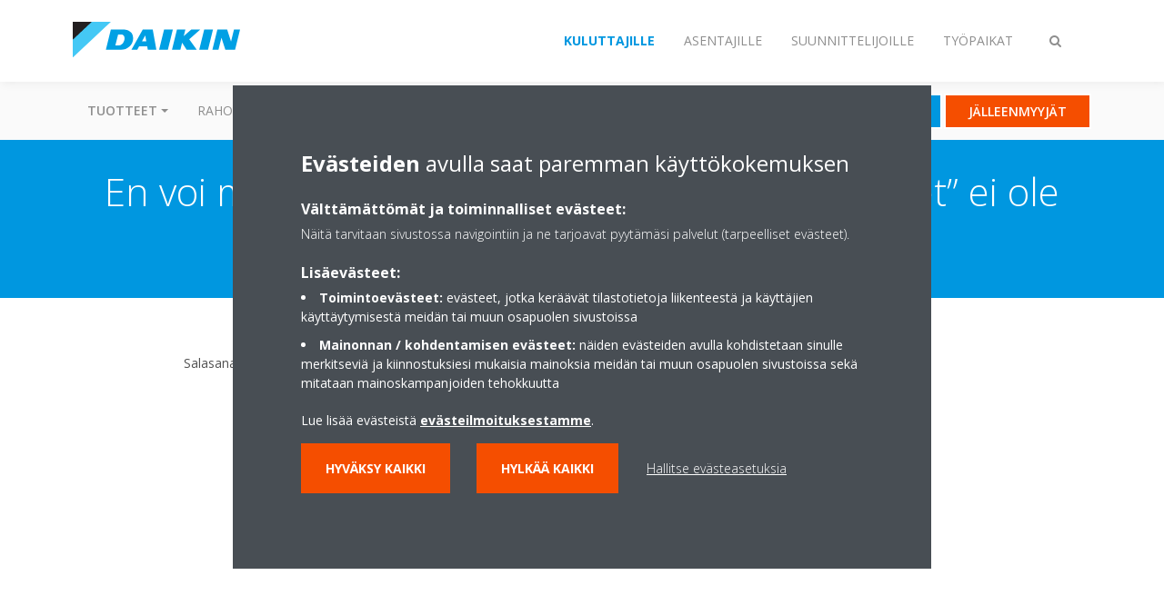

--- FILE ---
content_type: text/html;charset=utf-8
request_url: https://www.daikin.fi/fi_fi/faq/i-cannot-set-the-advanced-network-settings-the-set-button-is-not-available1.html
body_size: 127223
content:

<!DOCTYPE html>
<html lang="fi" data-segments="4" data-hide-segment-cta-buttons="false">
    <head>
    <meta charset="UTF-8"/>
    <title>En voi määrittää verkon lisäasetuksia. Painike “Set” ei ole käytettävissä. | Daikin</title>
    <meta name="keywords" content="FAQ,Online-ohjain"/>
    
    <meta name="template" content="standard-page"/>
    <meta name="viewport" content="width=device-width, initial-scale=1"/>
    

    
    
<script defer="defer" type="text/javascript" src="/.rum/@adobe/helix-rum-js@%5E2/dist/rum-standalone.js"></script>
<link rel="canonical" href="https://www.daikin.fi/fi_fi/faq/i-cannot-set-the-advanced-network-settings-the-set-button-is-not-available1.html"/>




    
<meta property="og:title" content="En voi määrittää verkon lisäasetuksia. Painike “Set” ei ole käytettävissä."/>
<meta property="og:url" content="https://www.daikin.fi/fi_fi/faq/i-cannot-set-the-advanced-network-settings-the-set-button-is-not-available1.html"/>
<meta property="og:type" content="website"/>
<meta property="og:site_name" content="Daikin Internet"/>
<meta property="og:image" content="https://www.daikin.fi/fi_fi/faq/i-cannot-set-the-advanced-network-settings-the-set-button-is-not-available1.thumb.800.480.png?ck=1665292357"/>
<meta property="og:locale" content="fi"/>


    <meta name="twitter:card" content="summary"/>
    <meta name="twitter:site" content="DaikinEurope"/>
    <meta name="twitter:creator" content="DaikinEurope"/>
    

    <meta name="facebook-domain-verification" content="izx8yqr2weprmvektq5n3cx8int7c4"/>
    


    
<meta name="format-detection" content="telephone=no"/>

<meta name="faq_item" content="faq_item:online-controller"/>
<meta name="content-type" content="content-type:faq"/>





    
    
    <link rel="stylesheet" href="/etc.clientlibs/daikin/clientlibs/clientlib-base.lc-8ab604126fd2e4e2227a7c7404671f6d-lc.min.css" type="text/css">



    
    
    <link rel="preload stylesheet" as="style" href="/etc.clientlibs/settings/wcm/designs/amplexor-commons/clientlibs/open-sans-font.lc-379d7b0642748e0de800d841d1bc664f-lc.min.css" type="text/css">




<script type="text/javascript" src="//widget.trustpilot.com/bootstrap/v5/tp.widget.bootstrap.min.js" async></script>


    <link href="https://d1azc1qln24ryf.cloudfront.net/186965/DaikinInternet/style-cf.css" rel="stylesheet" type="text/css"/>


<link rel="apple-touch-icon" sizes="180x180" href="/etc.clientlibs/daikin/clientlibs/clientlib-internet-site/resources/images/app-icon/apple-touch-icon.png"/>
<link rel="icon" type="image/png" sizes="32x32" href="/etc.clientlibs/daikin/clientlibs/clientlib-internet-site/resources/images/app-icon/favicon-32x32.png"/>
<link rel="icon" type="image/png" sizes="16x16" href="/etc.clientlibs/daikin/clientlibs/clientlib-internet-site/resources/images/app-icon/favicon-16x16.png"/>
<link rel="manifest" href="/etc.clientlibs/daikin/clientlibs/clientlib-internet-site/resources/images/app-icon/site.webmanifest"/>
<link rel="mask-icon" href="/etc.clientlibs/daikin/clientlibs/clientlib-internet-site/resources/images/app-icon/safari-pinned-tab.svg" color="#0097e0"/>
<link rel="shortcut icon" href="/etc.clientlibs/daikin/clientlibs/clientlib-internet-site/resources/images/app-icon/favicon.ico"/>
<meta name="msapplication-TileColor" content="#2d89ef"/>
<meta name="msapplication-config" content="/etc.clientlibs/daikin/clientlibs/clientlib-internet-site/resources/images/app-icon/browserconfig.xml"/>
<meta name="theme-color" content="#ffffff"/>



    <style>
        .async-hide {
            opacity: 0 !important;
        }
    </style>
    <script>
        ;(function (a, s, y, n, c, h, i, d, e) {
            s.className += " " + y
            h.end = i = function () {
                s.className = s.className.replace(RegExp(" ?" + y), "")
            }
            ;(a[n] = a[n] || []).hide = h
            setTimeout(function () {
                i()
                h.end = null
            }, c)
        })(window, document.documentElement, "async-hide", "dataLayer", 2000, {
            'GTM\u002DNVSRQQW': true,
        })
    </script>
    <script>
        ;(function (w, d, s, l, i) {
            w[l] = w[l] || []
            w[l].push({ "gtm.start": new Date().getTime(), event: "gtm.js" })
            var f = d.getElementsByTagName(s)[0],
                j = d.createElement(s),
                dl = l != "dataLayer" ? "&l=" + l : ""
            j.async = true
            j.src = "//www.googletagmanager.com/gtm.js?id=" + i + dl
            f.parentNode.insertBefore(j, f)
        })(window, document, "script", "dataLayer", 'GTM\u002DNVSRQQW')
    </script>








    
    
    
    <link rel="preload stylesheet" as="style" href="/etc.clientlibs/daikin/clientlibs/clientlibs-webpack-global.lc-256c7c3607a41444b37f335ce21a1aff-lc.min.css" type="text/css">



    
    
    <link rel="preload stylesheet" as="style" href="/etc.clientlibs/daikin/clientlibs/clientlibs-webpack-common.lc-a0edc3c638e28d2fa3c636a52c14c00c-lc.min.css" type="text/css">




    
    
    
    <script defer src="/etc.clientlibs/daikin/clientlibs/clientlibs-webpack-runtime.lc-e62f382b0d3ee4286b774d934a04a964-lc.min.js"></script>



    
    
    <script defer src="/etc.clientlibs/daikin/clientlibs/clientlibs-webpack-vendor.lc-8bf807181b1108f238cd8c20166735fa-lc.min.js"></script>



    
    
    <script defer src="/etc.clientlibs/daikin/clientlibs/clientlibs-webpack-global.lc-a7d0df5422228dd11e8e6e3786913240-lc.min.js"></script>



    
    
    <script defer src="/etc.clientlibs/daikin/clientlibs/clientlibs-webpack-common.lc-322306857aad9e287246fe7b834e8ed1-lc.min.js"></script>




    
    
    
    <link rel="preload stylesheet" as="style" href="/etc.clientlibs/daikin/clientlibs/clientlibs-webpack-internet.lc-aead01297d5ca193250d5668b339f18d-lc.min.css" type="text/css">
<script defer src="/etc.clientlibs/daikin/clientlibs/clientlibs-webpack-internet.lc-845096b53a4c2f8bfd5d9f93e4e70270-lc.min.js"></script>




    


    
    



    
    
    

    

    
    
<script src="/etc.clientlibs/daikin/clientlibs/clientlib-internet-dependencies.lc-8d3c207f8229668331096a25ff67153a-lc.min.js"></script>



    
    
<link rel="stylesheet" href="/etc.clientlibs/daikin/clientlibs/clientlib-internet-dependencies.lc-d41d8cd98f00b204e9800998ecf8427e-lc.min.css" type="text/css">
<link rel="stylesheet" href="/etc.clientlibs/daikin/clientlibs/clientlib-internet-site.lc-7a92d7be1fa4bcb5b05dd0025c45e7e7-lc.min.css" type="text/css">



    

    
    <meta name="store-config" content="{&#34;storeView&#34;:&#34;products-fi_fi&#34;,&#34;graphqlEndpoint&#34;:&#34;/api/graphql&#34;,&#34;graphqlMethod&#34;:&#34;GET&#34;,&#34;headers&#34;:{&#34;Store&#34;:&#34;products-fi_fi&#34;},&#34;locale&#34;:&#34;fi-fi&#34;,&#34;enableClientSidePriceLoading&#34;:false,&#34;storeRootUrl&#34;:&#34;/fi_fi.html&#34;}">
    
</head>
    <body class="page basicpage" id="page-7e64478cc2">
        
        
        
            <noscript>
    <iframe src="//www.googletagmanager.com/ns.html?id=GTM-NVSRQQW" height="0" width="0" style="display: none; visibility: hidden"></iframe>
</noscript>

            

<div class="cmp-page__skiptomaincontent">
    <a class="cmp-page__skiptomaincontent-link" href="#main-content">Skip to main content</a>
</div>

    
<link rel="stylesheet" href="/etc.clientlibs/core/wcm/components/page/v2/page/clientlibs/site/skiptomaincontent.lc-696ce9a06faa733b225ffb8c05f16db9-lc.min.css" type="text/css">




            



            

    <div class="container-aem">

    
    
    
    <div id="container-15a86d236c" class="cmp-container">
        
        <div class="navigation"><div class="navigation-bar js-navigation-bar">
    <div class="navigation-bar__content container js-navbar-content">
    <button type="button" class="navigation-bar__button navigation-bar__button--mobile-menu hidden--from-desktop" aria-expanded="false">
        <span class="sr-only">Vaihda navigointi</span>
        <svg viewBox="0 0 80 80" focusable="false" aria-hidden="true" class="svg-icon svg-icon--close">
            <path d="M73.77,40c0,1.85-1.5,3.35-3.35,3.35H9.57c-0.89,0-1.75-0.36-2.38-0.98C6.57,41.74,6.22,40.9,6.22,40 c0-1.85,1.5-3.35,3.35-3.35h60.85C72.27,36.65,73.77,38.15,73.77,40z M9.57,23.35h60.85c1.85,0,3.35-1.5,3.35-3.35 s-1.5-3.35-3.35-3.35H9.57c-1.85,0-3.35,1.5-3.35,3.35c0,0.9,0.35,1.74,0.97,2.37C7.82,22.99,8.68,23.35,9.57,23.35z M70.42,56.65 H9.57c-1.85,0-3.35,1.5-3.35,3.35c0,0.9,0.35,1.74,0.97,2.37c0.62,0.62,1.49,0.98,2.38,0.98h60.85c1.85,0,3.35-1.5,3.35-3.35 S72.27,56.65,70.42,56.65z"></path>
        </svg>
        <svg viewBox="0 0 80 80" focusable="false" aria-hidden="true" class="svg-icon svg-icon--open">
            <path d="M45.09,40l23.99-23.99c1.23-1.23,1.23-3.23,0-4.47c-0.62-0.62-1.42-0.93-2.23-0.93s-1.61,0.31-2.24,0.93 l-24.62,24.6l-24.61-24.6c-0.63-0.62-1.44-0.93-2.24-0.93c-0.81,0-1.61,0.31-2.23,0.93c-1.23,1.23-1.23,3.23,0.01,4.47L34.91,40 L10.92,63.99c-1.24,1.24-1.24,3.24-0.01,4.47c0.62,0.62,1.42,0.93,2.23,0.93c0.8,0,1.61-0.31,2.24-0.93l24.61-24.6l24.62,24.6 c0.63,0.62,1.43,0.93,2.24,0.93s1.61-0.31,2.23-0.93c1.23-1.24,1.23-3.24,0-4.47L45.09,40z"></path>
        </svg>
    </button>
    <div class="navigation-bar__mobile-segment-buttons hidden--from-desktop">
        
            <div data-segment="1">
                
<div class="xf-content-height">
    <div class="container-aem container">

    
    
    
    <div id="container-ae5542d750" class="cmp-container">
        
        <div class="cmp cmp-cta has-button--blue"><a id="cta-302202a338" class="cmp-button cta-button" href="/fi_fi/lampopumpun-valinta.html" target="_self">
    
    <span class="cmp-button__icon icon-PRODUCT_BLUE" aria-hidden="true"></span>

    <span class="cmp-button__text">Lämpöpumppuopas</span>
</a>


    

</div>
<div class="cmp cmp-cta has-button--orange"><a id="cta-0e2028a16c" class="cmp-button cta-button" href="/fi_fi/lahin-lampopumppumyyja.html" target="_self">
    
    <span class="cmp-button__icon icon-person" aria-hidden="true"></span>

    <span class="cmp-button__text">Jälleenmyyjät</span>
</a>


    

</div>

        
    </div>

</div>

</div>

            </div>
        
            <div data-segment="2">
                
<div class="xf-content-height">
    <div class="container-aem container">

    
    
    
    <div id="container-ae5542d750" class="cmp-container">
        
        <div class="cmp cmp-cta has-button--blue"><a id="cta-752a50e81d" class="cmp-button cta-button" href="https://my.daikin.eu/content/denv/en_US/login.html" target="_blank" analytics-id="fi_fi_bportal-login">
    
    <span class="cmp-button__icon fa fa-user" aria-hidden="true"></span>

    <span class="cmp-button__text">Kirjaudu</span>
</a>


    

</div>
<div class="cmp cmp-cta has-button--orange"><a id="cta-06a36f5a97" class="cmp-button cta-button" href="/fi_fi/asennusliikkeet/support.html" target="_self">
    
    <span class="cmp-button__icon fa fa-briefcase" aria-hidden="true"></span>

    <span class="cmp-button__text">Tuki ammattilaisille</span>
</a>


    

</div>

        
    </div>

</div>

</div>

            </div>
        
            <div data-segment="3">
                
<div class="xf-content-height">
    <div class="container-aem container">

    
    
    
    <div id="container-ae5542d750" class="cmp-container">
        
        <div class="cmp cmp-cta has-button--orange"><a id="cta-9df89e9c96" class="cmp-button cta-button" href="/fi_fi/asennusliikkeet/support.html" target="_blank" analytics-id="fi_fi_bportal-login">
    
    <span class="cmp-button__icon fa fa-briefcase" aria-hidden="true"></span>

    <span class="cmp-button__text">Tuki ammattilaisille</span>
</a>


    

</div>

        
    </div>

</div>

</div>

            </div>
        
            <div data-segment="4">
                
<div class="xf-content-height">
    <div class="container-aem container">

    
    
    
    <div id="container-ae5542d750" class="cmp-container">
        
        
        
    </div>

</div>

</div>

            </div>
        
    </div>
    <button type="button" class="navigation-bar__button navigation-bar__button--search js-navbar-search-button" aria-expanded="false">
        <span class="sr-only">Vaihda haku</span>
        <i class="fa fa-search fa-fw"></i>
        <i class="fa fa-times fa-fw"></i>
    </button>
    
        <a class="navigation-bar__brand" href="/fi_fi/asiakkaat.html" data-segment="1">
            <img title="Logo" src="/etc.clientlibs/daikin/clientlibs/clientlib-internet-site/resources/images/logo/daikin-logo.svg" alt="Daikin logo"/>
        </a>
    
        <a class="navigation-bar__brand" href="/fi_fi/asennusliikkeet.html" data-segment="2">
            <img title="Logo" src="/etc.clientlibs/daikin/clientlibs/clientlib-internet-site/resources/images/logo/daikin-logo.svg" alt="Daikin logo"/>
        </a>
    
        <a class="navigation-bar__brand" href="/fi_fi/architects-consultants.html" data-segment="3">
            <img title="Logo" src="/etc.clientlibs/daikin/clientlibs/clientlib-internet-site/resources/images/logo/daikin-logo.svg" alt="Daikin logo"/>
        </a>
    
        <a class="navigation-bar__brand" href="/fi_fi/ura-daikinilla.html" data-segment="4">
            <img title="Logo" src="/etc.clientlibs/daikin/clientlibs/clientlib-internet-site/resources/images/logo/daikin-logo.svg" alt="Daikin logo"/>
        </a>
    
    <div class="navigation-bar__menu">
        <div class="navigation-bar__mobile-main hidden--from-desktop">
            
    <ul class="navigation__list" data-segment="1" data-close-sibling-dropdown="true">
        
            <li class="dropdown-container">
                <button type="button" class="dropdown__button" aria-expanded="false">
                    <span class="dropdown__button__text">Tuotteet</span>
                    <span class="dropdown__button__arrow"></span>
                </button>
                <div class="dropdown__content dropdown__content--overlap--desktop">
                    
                    <ul class="navigation__list" data-item-count="8">
                        
                            <li>
                                <a href="/fi_fi/tuoteryhmat/ilmalampopumput.html">Ilmalämpöpumput</a>
                            </li>
                        
                            <li>
                                <a href="/fi_fi/tuoteryhmat/ilma-vesilampopumput.html">Ilma-vesilämpöpumput</a>
                            </li>
                        
                            <li>
                                <a href="/fi_fi/tuoteryhmat/maalampopumput.html">Maalämpöpumput</a>
                            </li>
                        
                            <li>
                                <a href="/fi_fi/ratkaisut/lampopumput-kotiin/ilmanpuhdistimet.html">Ilmanpuhdistimet</a>
                            </li>
                        
                            <li>
                                <a href="/fi_fi/ratkaisut/lampopumput-kotiin/kodin-jaahdytys-lampopumpulla.html">Jäähdytys</a>
                            </li>
                        
                            <li>
                                <a href="/fi_fi/tuoteryhmat/ilmalampopumput/multi-split.html">Ilmalämpöpumppu useammalla sisäyksiköllä</a>
                            </li>
                        
                            <li>
                                <a href="/fi_fi/tuoteryhmat/altherma-hpc-puhallinkonvektori.html">Altherma HPC puhallinkonvektori</a>
                            </li>
                        
                            <li>
                                <a href="/fi_fi/rahoitus.html">Rahoitus lämpöpumpun hankintaan</a>
                            </li>
                        
                    </ul>
                    <a href="/fi_fi/tuoteryhmat.html" class="subnav-overview-link">Kaikki tuotteet</a>
                </div>
            </li>
        
            <li>
                
                
                    <a href="/fi_fi/rahoitus.html">Rahoitus</a>
                    <ul class="navigation__list" data-item-count="0">
                        
                    </ul>
                    
                
            </li>
        
            <li>
                
                
                    <a href="/fi_fi/tarjouspyynto.html">Pyydä tarjous</a>
                    <ul class="navigation__list" data-item-count="0">
                        
                    </ul>
                    
                
            </li>
        
            <li class="dropdown-container">
                <button type="button" class="dropdown__button" aria-expanded="false">
                    <span class="dropdown__button__text">Daikinista</span>
                    <span class="dropdown__button__arrow"></span>
                </button>
                <div class="dropdown__content dropdown__content--overlap--desktop">
                    
                    <ul class="navigation__list" data-item-count="4">
                        
                            <li>
                                <a href="/fi_fi/ajankohtaista.html">Ajankohtaista</a>
                            </li>
                        
                            <li>
                                <a href="/fi_fi/blogi.html">Daikin blogi</a>
                            </li>
                        
                            <li>
                                <a href="/fi_fi/tietoja-meista/ymparistovastuu.html">Ympäristövastuu</a>
                            </li>
                        
                            <li>
                                <a href="/fi_fi/tietoja-meista/daikin-brandi.html">Tietoa Daikinista</a>
                            </li>
                        
                    </ul>
                    
                </div>
            </li>
        
            <li class="dropdown-container">
                <button type="button" class="dropdown__button" aria-expanded="false">
                    <span class="dropdown__button__text">Tuki</span>
                    <span class="dropdown__button__arrow"></span>
                </button>
                <div class="dropdown__content dropdown__content--overlap--desktop">
                    
                    <ul class="navigation__list" data-item-count="6">
                        
                            <li>
                                <a href="/fi_fi/asiakkaat/asiakastuki.html">Asiakastuki</a>
                            </li>
                        
                            <li>
                                <a href="/fi_fi/takuu.html">Tietoja takuusta</a>
                            </li>
                        
                            <li>
                                <a href="/fi_fi/tuoteryhmat/ohjausjarjestelmat/onecta.html">Lataa Daikin Onecta</a>
                            </li>
                        
                            <li>
                                <a href="/fi_fi/asiakkaat/ohjelmistot/daikin-3d-app.html">Lataa Daikin 3D app</a>
                            </li>
                        
                            <li>
                                <a href="/fi_fi/kayttoohjeet.html">Käyttöohjeet</a>
                            </li>
                        
                            <li>
                                <a href="/fi_fi/contact.html">Ota yhteyttä</a>
                            </li>
                        
                    </ul>
                    
                </div>
            </li>
        
    </ul>
    <div class="navigation__cta" data-segment="1">
        
<div class="xf-content-height">
    <div class="container-aem container">

    
    
    
    <div id="container-ae5542d750" class="cmp-container">
        
        <div class="cmp cmp-cta has-button--blue"><a id="cta-302202a338" class="cmp-button cta-button" href="/fi_fi/lampopumpun-valinta.html" target="_self">
    
    <span class="cmp-button__icon icon-PRODUCT_BLUE" aria-hidden="true"></span>

    <span class="cmp-button__text">Lämpöpumppuopas</span>
</a>


    

</div>
<div class="cmp cmp-cta has-button--orange"><a id="cta-0e2028a16c" class="cmp-button cta-button" href="/fi_fi/lahin-lampopumppumyyja.html" target="_self">
    
    <span class="cmp-button__icon icon-person" aria-hidden="true"></span>

    <span class="cmp-button__text">Jälleenmyyjät</span>
</a>


    

</div>

        
    </div>

</div>

</div>

    </div>

    <ul class="navigation__list" data-segment="2" data-close-sibling-dropdown="true">
        
            <li class="dropdown-container">
                <button type="button" class="dropdown__button" aria-expanded="false">
                    <span class="dropdown__button__text">Tuotteet</span>
                    <span class="dropdown__button__arrow"></span>
                </button>
                <div class="dropdown__content dropdown__content--overlap--desktop">
                    
                    <ul class="navigation__list" data-item-count="6">
                        
                            <li>
                                <a href="/fi_fi/tuoteryhmat/ilmalampopumput.html">Ilmalämpöpumput</a>
                            </li>
                        
                            <li>
                                <a href="/fi_fi/tuoteryhmat/ilma-vesilampopumput.html">Ilma-vesilämpöpumput</a>
                            </li>
                        
                            <li>
                                <a href="/fi_fi/tuoteryhmat/maalampopumput.html">Maalämpöpumput</a>
                            </li>
                        
                            <li>
                                <a href="/fi_fi/ratkaisut/lampopumput-kotiin/ilmanpuhdistimet.html">Ilmanpuhdistimet</a>
                            </li>
                        
                            <li>
                                <a href="/fi_fi/ratkaisut/lampopumput-kotiin/kodin-jaahdytys-lampopumpulla.html">Jäähdytys</a>
                            </li>
                        
                            <li>
                                <a href="/fi_fi/tuoteryhmat/altherma-hpc-puhallinkonvektori.html">Altherma HPC puhallinkonvektori</a>
                            </li>
                        
                    </ul>
                    <a href="/fi_fi/tuoteryhmat.html" class="subnav-overview-link">Kaikki tuotteet</a>
                </div>
            </li>
        
            <li class="dropdown-container">
                <button type="button" class="dropdown__button" aria-expanded="false">
                    <span class="dropdown__button__text">Daikinista</span>
                    <span class="dropdown__button__arrow"></span>
                </button>
                <div class="dropdown__content dropdown__content--overlap--desktop">
                    
                    <ul class="navigation__list" data-item-count="4">
                        
                            <li>
                                <a href="/fi_fi/ajankohtaista.html">Ajankohtaista</a>
                            </li>
                        
                            <li>
                                <a href="/fi_fi/blogi.html">Daikin blogi</a>
                            </li>
                        
                            <li>
                                <a href="/fi_fi/tietoja-meista/ymparistovastuu.html">Ympäristövastuu</a>
                            </li>
                        
                            <li>
                                <a href="/fi_fi/tietoja-meista/daikin-brandi.html">Tietoa Daikinista</a>
                            </li>
                        
                    </ul>
                    
                </div>
            </li>
        
            <li>
                
                
                    <a href="/fi_fi/ratkaisut.html">Ratkaisuja erilaisiin sisäilmatarpeisiin</a>
                    <ul class="navigation__list" data-item-count="0">
                        
                    </ul>
                    
                
            </li>
        
            <li>
                
                
                    <a href="/fi_fi/tuoteryhmat.html">Tuoteryhmät</a>
                    <ul class="navigation__list" data-item-count="0">
                        
                    </ul>
                    
                
            </li>
        
            <li class="dropdown-container">
                <button type="button" class="dropdown__button" aria-expanded="false">
                    <span class="dropdown__button__text">Tuki</span>
                    <span class="dropdown__button__arrow"></span>
                </button>
                <div class="dropdown__content dropdown__content--overlap--desktop">
                    
                    <ul class="navigation__list" data-item-count="3">
                        
                            <li>
                                <a href="/fi_fi/asennusliikkeet/support.html">Tuki ammattilaisille</a>
                            </li>
                        
                            <li>
                                <a href="/fi_fi/takuu.html">Tietoja takuusta</a>
                            </li>
                        
                            <li>
                                <a href="/fi_fi/asennusliikkeet/ota-yhteytta.html">Ota yhteyttä</a>
                            </li>
                        
                    </ul>
                    
                </div>
            </li>
        
    </ul>
    <div class="navigation__cta" data-segment="2">
        
<div class="xf-content-height">
    <div class="container-aem container">

    
    
    
    <div id="container-ae5542d750" class="cmp-container">
        
        <div class="cmp cmp-cta has-button--blue"><a id="cta-752a50e81d" class="cmp-button cta-button" href="https://my.daikin.eu/content/denv/en_US/login.html" target="_blank" analytics-id="fi_fi_bportal-login">
    
    <span class="cmp-button__icon fa fa-user" aria-hidden="true"></span>

    <span class="cmp-button__text">Kirjaudu</span>
</a>


    

</div>
<div class="cmp cmp-cta has-button--orange"><a id="cta-06a36f5a97" class="cmp-button cta-button" href="/fi_fi/asennusliikkeet/support.html" target="_self">
    
    <span class="cmp-button__icon fa fa-briefcase" aria-hidden="true"></span>

    <span class="cmp-button__text">Tuki ammattilaisille</span>
</a>


    

</div>

        
    </div>

</div>

</div>

    </div>

    <ul class="navigation__list" data-segment="3" data-close-sibling-dropdown="true">
        
            <li>
                
                
                    <a href="/fi_fi/ratkaisut.html">Ratkaisuja erilaisiin sisäilmatarpeisiin</a>
                    <ul class="navigation__list" data-item-count="0">
                        
                    </ul>
                    
                
            </li>
        
            <li>
                
                
                    <a href="/fi_fi/tuoteryhmat.html">Tuoteryhmät</a>
                    <ul class="navigation__list" data-item-count="0">
                        
                    </ul>
                    
                
            </li>
        
            <li>
                
                
                    <a href="/fi_fi/tuotteet.html">Tuotteet</a>
                    <ul class="navigation__list" data-item-count="0">
                        
                    </ul>
                    
                
            </li>
        
            <li class="dropdown-container">
                <button type="button" class="dropdown__button" aria-expanded="false">
                    <span class="dropdown__button__text">Tuki</span>
                    <span class="dropdown__button__arrow"></span>
                </button>
                <div class="dropdown__content dropdown__content--overlap--desktop">
                    
                    <ul class="navigation__list" data-item-count="2">
                        
                            <li>
                                <a href="/fi_fi/architects-consultants/support.html">Tuki</a>
                            </li>
                        
                            <li>
                                <a href="/fi_fi/architects-consultants/ota-yhteytta.html">Ota yhteyttä</a>
                            </li>
                        
                    </ul>
                    
                </div>
            </li>
        
    </ul>
    <div class="navigation__cta" data-segment="3">
        
<div class="xf-content-height">
    <div class="container-aem container">

    
    
    
    <div id="container-ae5542d750" class="cmp-container">
        
        <div class="cmp cmp-cta has-button--orange"><a id="cta-9df89e9c96" class="cmp-button cta-button" href="/fi_fi/asennusliikkeet/support.html" target="_blank" analytics-id="fi_fi_bportal-login">
    
    <span class="cmp-button__icon fa fa-briefcase" aria-hidden="true"></span>

    <span class="cmp-button__text">Tuki ammattilaisille</span>
</a>


    

</div>

        
    </div>

</div>

</div>

    </div>

    <ul class="navigation__list" data-segment="4" data-close-sibling-dropdown="true">
        
            <li>
                
                
                    <a href="/fi_fi/ura-daikinilla/avoimet-tyopaikat.html">Avoimet työpaikat</a>
                    <ul class="navigation__list" data-item-count="0">
                        
                    </ul>
                    
                
            </li>
        
    </ul>
    <div class="navigation__cta" data-segment="4">
        
<div class="xf-content-height">
    <div class="container-aem container">

    
    
    
    <div id="container-ae5542d750" class="cmp-container">
        
        
        
    </div>

</div>

</div>

    </div>

        </div>
        <div class="navigation-bar__segments hidden--below-desktop">
            <ul>
                
                    <li>
                        <a href="/fi_fi/asiakkaat.html" data-open-segment="1" class="segment-link">
                            <span>Kuluttajille</span>
                        </a>
                    </li>
                
                    <li>
                        <a href="/fi_fi/asennusliikkeet.html" data-open-segment="2" class="segment-link">
                            <span>Asentajille</span>
                        </a>
                    </li>
                
                    <li>
                        <a href="/fi_fi/architects-consultants.html" data-open-segment="3" class="segment-link">
                            <span>Suunnittelijoille</span>
                        </a>
                    </li>
                
                    <li>
                        <a href="/fi_fi/ura-daikinilla.html" data-open-segment="4" class="segment-link">
                            <span>Työpaikat</span>
                        </a>
                    </li>
                
            </ul>
        </div>
        <div class="navigation-bar__actions" data-close-sibling-dropdown="true">
            <nav class="language-selector dropdown" aria-label="Kieli">
    
    <div class="dropdown__content dropdown__content--overlap--desktop">
        <ul>
            
        </ul>
    </div>
</nav>

            <div class="navigation-bar__segments--mobile hidden--from-desktop">
                
                    <button type="button" data-segment="1" class="dropdown__button" aria-expanded="false">
                        <span class="dropdown__button__text">Kuluttajille</span>
                        <span class="dropdown__button__arrow"></span>
                    </button>
                    <div class="dropdown__content">
                        <ul>
                            
                                <li>
                                    <a href="/fi_fi/asiakkaat.html" data-open-segment="1" class="segment-link">
                                        <span>Kuluttajille</span>
                                    </a>
                                </li>
                            
                                <li>
                                    <a href="/fi_fi/asennusliikkeet.html" data-open-segment="2" class="segment-link">
                                        <span>Asentajille</span>
                                    </a>
                                </li>
                            
                                <li>
                                    <a href="/fi_fi/architects-consultants.html" data-open-segment="3" class="segment-link">
                                        <span>Suunnittelijoille</span>
                                    </a>
                                </li>
                            
                                <li>
                                    <a href="/fi_fi/ura-daikinilla.html" data-open-segment="4" class="segment-link">
                                        <span>Työpaikat</span>
                                    </a>
                                </li>
                            
                        </ul>
                    </div>
                
                    <button type="button" data-segment="2" class="dropdown__button" aria-expanded="false">
                        <span class="dropdown__button__text">Asentajille</span>
                        <span class="dropdown__button__arrow"></span>
                    </button>
                    <div class="dropdown__content">
                        <ul>
                            
                                <li>
                                    <a href="/fi_fi/asiakkaat.html" data-open-segment="1" class="segment-link">
                                        <span>Kuluttajille</span>
                                    </a>
                                </li>
                            
                                <li>
                                    <a href="/fi_fi/asennusliikkeet.html" data-open-segment="2" class="segment-link">
                                        <span>Asentajille</span>
                                    </a>
                                </li>
                            
                                <li>
                                    <a href="/fi_fi/architects-consultants.html" data-open-segment="3" class="segment-link">
                                        <span>Suunnittelijoille</span>
                                    </a>
                                </li>
                            
                                <li>
                                    <a href="/fi_fi/ura-daikinilla.html" data-open-segment="4" class="segment-link">
                                        <span>Työpaikat</span>
                                    </a>
                                </li>
                            
                        </ul>
                    </div>
                
                    <button type="button" data-segment="3" class="dropdown__button" aria-expanded="false">
                        <span class="dropdown__button__text">Suunnittelijoille</span>
                        <span class="dropdown__button__arrow"></span>
                    </button>
                    <div class="dropdown__content">
                        <ul>
                            
                                <li>
                                    <a href="/fi_fi/asiakkaat.html" data-open-segment="1" class="segment-link">
                                        <span>Kuluttajille</span>
                                    </a>
                                </li>
                            
                                <li>
                                    <a href="/fi_fi/asennusliikkeet.html" data-open-segment="2" class="segment-link">
                                        <span>Asentajille</span>
                                    </a>
                                </li>
                            
                                <li>
                                    <a href="/fi_fi/architects-consultants.html" data-open-segment="3" class="segment-link">
                                        <span>Suunnittelijoille</span>
                                    </a>
                                </li>
                            
                                <li>
                                    <a href="/fi_fi/ura-daikinilla.html" data-open-segment="4" class="segment-link">
                                        <span>Työpaikat</span>
                                    </a>
                                </li>
                            
                        </ul>
                    </div>
                
                    <button type="button" data-segment="4" class="dropdown__button" aria-expanded="false">
                        <span class="dropdown__button__text">Työpaikat</span>
                        <span class="dropdown__button__arrow"></span>
                    </button>
                    <div class="dropdown__content">
                        <ul>
                            
                                <li>
                                    <a href="/fi_fi/asiakkaat.html" data-open-segment="1" class="segment-link">
                                        <span>Kuluttajille</span>
                                    </a>
                                </li>
                            
                                <li>
                                    <a href="/fi_fi/asennusliikkeet.html" data-open-segment="2" class="segment-link">
                                        <span>Asentajille</span>
                                    </a>
                                </li>
                            
                                <li>
                                    <a href="/fi_fi/architects-consultants.html" data-open-segment="3" class="segment-link">
                                        <span>Suunnittelijoille</span>
                                    </a>
                                </li>
                            
                                <li>
                                    <a href="/fi_fi/ura-daikinilla.html" data-open-segment="4" class="segment-link">
                                        <span>Työpaikat</span>
                                    </a>
                                </li>
                            
                        </ul>
                    </div>
                
            </div>
            <div class="navigation-bar__actions__search-proxy">
                <button type="button" class="navigation-bar__button navigation-bar__button--search-proxy">
                    <span class="sr-only">Vaihda haku</span>
                    <i class="fa fa-search fa-fw"></i>
                    <i class="fa fa-times fa-fw"></i>
                </button>
            </div>
        </div>
    </div>
</div>

    <div class="navigation-bar__search js-navbar-search" role="search">
    <div class="container">
        <form id="general-search-block-form" class="form form--search" method="get" data-autocomplete-endpoint="/content/internet/internet-fi/fi_FI/search_results" action="/fi_fi/search_results.html">
            <div class="form__group">
                <label for="general-search-block" class="visually-hidden">Haku</label>
                <input name="q" type="search" class="form__input" placeholder="Hae" id="general-search-block" autocomplete="off"/>
                <button class="form__submit" type="submit">
                    <i class="fa fa-search"></i>
                    <span class="visually-hidden">Lähetä</span>
                </button>
            </div>
        </form>
    </div>
</div>

    <nav class="navigation-bar__main js-navbar-main hidden--below-desktop" aria-label="Ensisijainen">
    <div class="navigation-bar__main__content container">
        
    <ul class="navigation__list" data-segment="1" data-close-sibling-dropdown="true">
        
            <li class="dropdown-container">
                <button type="button" class="dropdown__button" aria-expanded="false">
                    <span class="dropdown__button__text">Tuotteet</span>
                    <span class="dropdown__button__arrow"></span>
                </button>
                <div class="dropdown__content dropdown__content--overlap--desktop">
                    
                    <ul class="navigation__list" data-item-count="8">
                        
                            <li>
                                <a href="/fi_fi/tuoteryhmat/ilmalampopumput.html">Ilmalämpöpumput</a>
                            </li>
                        
                            <li>
                                <a href="/fi_fi/tuoteryhmat/ilma-vesilampopumput.html">Ilma-vesilämpöpumput</a>
                            </li>
                        
                            <li>
                                <a href="/fi_fi/tuoteryhmat/maalampopumput.html">Maalämpöpumput</a>
                            </li>
                        
                            <li>
                                <a href="/fi_fi/ratkaisut/lampopumput-kotiin/ilmanpuhdistimet.html">Ilmanpuhdistimet</a>
                            </li>
                        
                            <li>
                                <a href="/fi_fi/ratkaisut/lampopumput-kotiin/kodin-jaahdytys-lampopumpulla.html">Jäähdytys</a>
                            </li>
                        
                            <li>
                                <a href="/fi_fi/tuoteryhmat/ilmalampopumput/multi-split.html">Ilmalämpöpumppu useammalla sisäyksiköllä</a>
                            </li>
                        
                            <li>
                                <a href="/fi_fi/tuoteryhmat/altherma-hpc-puhallinkonvektori.html">Altherma HPC puhallinkonvektori</a>
                            </li>
                        
                            <li>
                                <a href="/fi_fi/rahoitus.html">Rahoitus lämpöpumpun hankintaan</a>
                            </li>
                        
                    </ul>
                    <a href="/fi_fi/tuoteryhmat.html" class="subnav-overview-link">Kaikki tuotteet</a>
                </div>
            </li>
        
            <li>
                
                
                    <a href="/fi_fi/rahoitus.html">Rahoitus</a>
                    <ul class="navigation__list" data-item-count="0">
                        
                    </ul>
                    
                
            </li>
        
            <li>
                
                
                    <a href="/fi_fi/tarjouspyynto.html">Pyydä tarjous</a>
                    <ul class="navigation__list" data-item-count="0">
                        
                    </ul>
                    
                
            </li>
        
            <li class="dropdown-container">
                <button type="button" class="dropdown__button" aria-expanded="false">
                    <span class="dropdown__button__text">Daikinista</span>
                    <span class="dropdown__button__arrow"></span>
                </button>
                <div class="dropdown__content dropdown__content--overlap--desktop">
                    
                    <ul class="navigation__list" data-item-count="4">
                        
                            <li>
                                <a href="/fi_fi/ajankohtaista.html">Ajankohtaista</a>
                            </li>
                        
                            <li>
                                <a href="/fi_fi/blogi.html">Daikin blogi</a>
                            </li>
                        
                            <li>
                                <a href="/fi_fi/tietoja-meista/ymparistovastuu.html">Ympäristövastuu</a>
                            </li>
                        
                            <li>
                                <a href="/fi_fi/tietoja-meista/daikin-brandi.html">Tietoa Daikinista</a>
                            </li>
                        
                    </ul>
                    
                </div>
            </li>
        
            <li class="dropdown-container">
                <button type="button" class="dropdown__button" aria-expanded="false">
                    <span class="dropdown__button__text">Tuki</span>
                    <span class="dropdown__button__arrow"></span>
                </button>
                <div class="dropdown__content dropdown__content--overlap--desktop">
                    
                    <ul class="navigation__list" data-item-count="6">
                        
                            <li>
                                <a href="/fi_fi/asiakkaat/asiakastuki.html">Asiakastuki</a>
                            </li>
                        
                            <li>
                                <a href="/fi_fi/takuu.html">Tietoja takuusta</a>
                            </li>
                        
                            <li>
                                <a href="/fi_fi/tuoteryhmat/ohjausjarjestelmat/onecta.html">Lataa Daikin Onecta</a>
                            </li>
                        
                            <li>
                                <a href="/fi_fi/asiakkaat/ohjelmistot/daikin-3d-app.html">Lataa Daikin 3D app</a>
                            </li>
                        
                            <li>
                                <a href="/fi_fi/kayttoohjeet.html">Käyttöohjeet</a>
                            </li>
                        
                            <li>
                                <a href="/fi_fi/contact.html">Ota yhteyttä</a>
                            </li>
                        
                    </ul>
                    
                </div>
            </li>
        
    </ul>
    <div class="navigation__cta" data-segment="1">
        
<div class="xf-content-height">
    <div class="container-aem container">

    
    
    
    <div id="container-ae5542d750" class="cmp-container">
        
        <div class="cmp cmp-cta has-button--blue"><a id="cta-302202a338" class="cmp-button cta-button" href="/fi_fi/lampopumpun-valinta.html" target="_self">
    
    <span class="cmp-button__icon icon-PRODUCT_BLUE" aria-hidden="true"></span>

    <span class="cmp-button__text">Lämpöpumppuopas</span>
</a>


    

</div>
<div class="cmp cmp-cta has-button--orange"><a id="cta-0e2028a16c" class="cmp-button cta-button" href="/fi_fi/lahin-lampopumppumyyja.html" target="_self">
    
    <span class="cmp-button__icon icon-person" aria-hidden="true"></span>

    <span class="cmp-button__text">Jälleenmyyjät</span>
</a>


    

</div>

        
    </div>

</div>

</div>

    </div>

    <ul class="navigation__list" data-segment="2" data-close-sibling-dropdown="true">
        
            <li class="dropdown-container">
                <button type="button" class="dropdown__button" aria-expanded="false">
                    <span class="dropdown__button__text">Tuotteet</span>
                    <span class="dropdown__button__arrow"></span>
                </button>
                <div class="dropdown__content dropdown__content--overlap--desktop">
                    
                    <ul class="navigation__list" data-item-count="6">
                        
                            <li>
                                <a href="/fi_fi/tuoteryhmat/ilmalampopumput.html">Ilmalämpöpumput</a>
                            </li>
                        
                            <li>
                                <a href="/fi_fi/tuoteryhmat/ilma-vesilampopumput.html">Ilma-vesilämpöpumput</a>
                            </li>
                        
                            <li>
                                <a href="/fi_fi/tuoteryhmat/maalampopumput.html">Maalämpöpumput</a>
                            </li>
                        
                            <li>
                                <a href="/fi_fi/ratkaisut/lampopumput-kotiin/ilmanpuhdistimet.html">Ilmanpuhdistimet</a>
                            </li>
                        
                            <li>
                                <a href="/fi_fi/ratkaisut/lampopumput-kotiin/kodin-jaahdytys-lampopumpulla.html">Jäähdytys</a>
                            </li>
                        
                            <li>
                                <a href="/fi_fi/tuoteryhmat/altherma-hpc-puhallinkonvektori.html">Altherma HPC puhallinkonvektori</a>
                            </li>
                        
                    </ul>
                    <a href="/fi_fi/tuoteryhmat.html" class="subnav-overview-link">Kaikki tuotteet</a>
                </div>
            </li>
        
            <li class="dropdown-container">
                <button type="button" class="dropdown__button" aria-expanded="false">
                    <span class="dropdown__button__text">Daikinista</span>
                    <span class="dropdown__button__arrow"></span>
                </button>
                <div class="dropdown__content dropdown__content--overlap--desktop">
                    
                    <ul class="navigation__list" data-item-count="4">
                        
                            <li>
                                <a href="/fi_fi/ajankohtaista.html">Ajankohtaista</a>
                            </li>
                        
                            <li>
                                <a href="/fi_fi/blogi.html">Daikin blogi</a>
                            </li>
                        
                            <li>
                                <a href="/fi_fi/tietoja-meista/ymparistovastuu.html">Ympäristövastuu</a>
                            </li>
                        
                            <li>
                                <a href="/fi_fi/tietoja-meista/daikin-brandi.html">Tietoa Daikinista</a>
                            </li>
                        
                    </ul>
                    
                </div>
            </li>
        
            <li>
                
                
                    <a href="/fi_fi/ratkaisut.html">Ratkaisuja erilaisiin sisäilmatarpeisiin</a>
                    <ul class="navigation__list" data-item-count="0">
                        
                    </ul>
                    
                
            </li>
        
            <li>
                
                
                    <a href="/fi_fi/tuoteryhmat.html">Tuoteryhmät</a>
                    <ul class="navigation__list" data-item-count="0">
                        
                    </ul>
                    
                
            </li>
        
            <li class="dropdown-container">
                <button type="button" class="dropdown__button" aria-expanded="false">
                    <span class="dropdown__button__text">Tuki</span>
                    <span class="dropdown__button__arrow"></span>
                </button>
                <div class="dropdown__content dropdown__content--overlap--desktop">
                    
                    <ul class="navigation__list" data-item-count="3">
                        
                            <li>
                                <a href="/fi_fi/asennusliikkeet/support.html">Tuki ammattilaisille</a>
                            </li>
                        
                            <li>
                                <a href="/fi_fi/takuu.html">Tietoja takuusta</a>
                            </li>
                        
                            <li>
                                <a href="/fi_fi/asennusliikkeet/ota-yhteytta.html">Ota yhteyttä</a>
                            </li>
                        
                    </ul>
                    
                </div>
            </li>
        
    </ul>
    <div class="navigation__cta" data-segment="2">
        
<div class="xf-content-height">
    <div class="container-aem container">

    
    
    
    <div id="container-ae5542d750" class="cmp-container">
        
        <div class="cmp cmp-cta has-button--blue"><a id="cta-752a50e81d" class="cmp-button cta-button" href="https://my.daikin.eu/content/denv/en_US/login.html" target="_blank" analytics-id="fi_fi_bportal-login">
    
    <span class="cmp-button__icon fa fa-user" aria-hidden="true"></span>

    <span class="cmp-button__text">Kirjaudu</span>
</a>


    

</div>
<div class="cmp cmp-cta has-button--orange"><a id="cta-06a36f5a97" class="cmp-button cta-button" href="/fi_fi/asennusliikkeet/support.html" target="_self">
    
    <span class="cmp-button__icon fa fa-briefcase" aria-hidden="true"></span>

    <span class="cmp-button__text">Tuki ammattilaisille</span>
</a>


    

</div>

        
    </div>

</div>

</div>

    </div>

    <ul class="navigation__list" data-segment="3" data-close-sibling-dropdown="true">
        
            <li>
                
                
                    <a href="/fi_fi/ratkaisut.html">Ratkaisuja erilaisiin sisäilmatarpeisiin</a>
                    <ul class="navigation__list" data-item-count="0">
                        
                    </ul>
                    
                
            </li>
        
            <li>
                
                
                    <a href="/fi_fi/tuoteryhmat.html">Tuoteryhmät</a>
                    <ul class="navigation__list" data-item-count="0">
                        
                    </ul>
                    
                
            </li>
        
            <li>
                
                
                    <a href="/fi_fi/tuotteet.html">Tuotteet</a>
                    <ul class="navigation__list" data-item-count="0">
                        
                    </ul>
                    
                
            </li>
        
            <li class="dropdown-container">
                <button type="button" class="dropdown__button" aria-expanded="false">
                    <span class="dropdown__button__text">Tuki</span>
                    <span class="dropdown__button__arrow"></span>
                </button>
                <div class="dropdown__content dropdown__content--overlap--desktop">
                    
                    <ul class="navigation__list" data-item-count="2">
                        
                            <li>
                                <a href="/fi_fi/architects-consultants/support.html">Tuki</a>
                            </li>
                        
                            <li>
                                <a href="/fi_fi/architects-consultants/ota-yhteytta.html">Ota yhteyttä</a>
                            </li>
                        
                    </ul>
                    
                </div>
            </li>
        
    </ul>
    <div class="navigation__cta" data-segment="3">
        
<div class="xf-content-height">
    <div class="container-aem container">

    
    
    
    <div id="container-ae5542d750" class="cmp-container">
        
        <div class="cmp cmp-cta has-button--orange"><a id="cta-9df89e9c96" class="cmp-button cta-button" href="/fi_fi/asennusliikkeet/support.html" target="_blank" analytics-id="fi_fi_bportal-login">
    
    <span class="cmp-button__icon fa fa-briefcase" aria-hidden="true"></span>

    <span class="cmp-button__text">Tuki ammattilaisille</span>
</a>


    

</div>

        
    </div>

</div>

</div>

    </div>

    <ul class="navigation__list" data-segment="4" data-close-sibling-dropdown="true">
        
            <li>
                
                
                    <a href="/fi_fi/ura-daikinilla/avoimet-tyopaikat.html">Avoimet työpaikat</a>
                    <ul class="navigation__list" data-item-count="0">
                        
                    </ul>
                    
                
            </li>
        
    </ul>
    <div class="navigation__cta" data-segment="4">
        
<div class="xf-content-height">
    <div class="container-aem container">

    
    
    
    <div id="container-ae5542d750" class="cmp-container">
        
        
        
    </div>

</div>

</div>

    </div>

    </div>
</nav>

</div>
</div>
<main class="container-aem">

    
    
    
    <div id="main-content" class="cmp-container">
        
        <div class="header-container">





<div class="header js-header-component   ">
    <div class="header__container container">
        
    
    <div class="header__content-container">
        <div class="header__content">
            
    <div class="breadcrumb js-breadcrumb">

    

</div>

    <div class="image-and-text teaser">
<div id="teaser-782cf7333a" class="cmp-teaser">
    <div class="cmp-teaser__content">
        
    

        
    <h1 class="cmp-teaser__title">
        En voi määrittää verkon lisäasetuksia. Painike “Set” ei ole käytettävissä.
    </h1>

        
    

    </div>
</div>

    

</div>


            
        </div>
    </div>

    </div>
    
    
</div>
</div>
<div class="container-aem">

    
    
    
    <div id="content" class="cmp-container">
        
        <div class="container-aem">

    
    
    
    <div id="container-45d5ead0a3" class="cmp-container">
        
        <div class="onecolumncontainer background--white container--medium background-position--center-center background-size--cover"><div class="cmp-enhanced-container" id="container-8ac36084d7">
    
    <div class="cmp-enhanced-container__content container">
        <div class="columncontainer">

    
    
    
    <div id="container-14cee1fb78" class="cmp-container">
        <div class="cmp-enhanced-container">
            
            <div class="cmp-enhanced-container__content container">
                
                
                    <div class="text js-text">
<div id="text-18653aa4b8" class="cmp-text">
    <p>Salasanan sallitut merkit ovat a - z, A - Z ja 0 - 9. Salasanan pituuden on oltava 8 - 16 merkkiä.</p>
</div>

    

</div>

                
                
            </div>
        </div>
    </div>


</div>

    </div>
</div>
</div>

        
    </div>

</div>

        
    </div>

</div>

        
    </div>

</main>
<div class="contact js-contact"><div class="skyline">
    <div class="skyline__windmill skyline__windmill--1"></div>
    <div class="skyline__windmill skyline__windmill--2"></div>
    <div class="skyline__windmill skyline__windmill--3"></div>
    <div class="skyline__windmill skyline__windmill--4"></div>
</div>
<div class="container aem-Grid--flip-rtl">
    
        <div data-segment="1">
            
<div class="xf-content-height">
    <div class="container-aem authorui-contact">

    
    <div id="container-08d2cbd4a3" class="cmp-container">
        


<div class="aem-Grid aem-Grid--12 aem-Grid--default--12 aem-Grid--phone--12 ">
    
    
        <div class="container-aem aem-GridColumn--default--none aem-GridColumn--phone--none aem-GridColumn--phone--12 aem-GridColumn aem-GridColumn--offset--phone--0 aem-GridColumn--offset--default--0 aem-GridColumn--default--4">

    
    
    
    <div id="container-5b2f7b8ecf" class="cmp-container">
        
        <div class="title">
<div id="title-2f3ee53980" class="cmp-title">
    <h3 class="cmp-title__text">Lisätietoja</h3>
</div>

    

</div>
<div class="cmp cmp-cta has-button--secondary"><a id="cta-9afa1d602a" class="cmp-button cta-button" href="/fi_fi/asiakkaat/asiakastuki.html" target="_self" analytics-id="fi_fi_fi_fi_contact_support">
    
    

    <span class="cmp-button__text">Tuki</span>
</a>


    

</div>
<div class="cmp cmp-cta has-button--secondary">


    

</div>

        
    </div>

</div>

    
        <div class="container-aem aem-GridColumn--default--none aem-GridColumn--phone--none aem-GridColumn--phone--12 aem-GridColumn aem-GridColumn--offset--phone--0 aem-GridColumn--offset--default--0 aem-GridColumn--default--4">

    
    
    
    <div id="container-79380c96c1" class="cmp-container">
        
        <div class="title">


    

</div>
<div class="cmp cmp-cta has-button--secondary">


    

</div>
<div class="cmp cmp-cta has-button--secondary">


    

</div>

        
    </div>

</div>

    
        <div class="container-aem aem-GridColumn--default--none aem-GridColumn--phone--none aem-GridColumn--phone--12 aem-GridColumn aem-GridColumn--offset--phone--0 aem-GridColumn--offset--default--0 aem-GridColumn--default--4">

    
    
    
    <div id="container-3ff47b9640" class="cmp-container">
        
        <div class="title">
<div id="title-47991bd131" class="cmp-title">
    <h3 class="cmp-title__text">Tarvitsetko apua?</h3>
</div>

    

</div>
<div class="cmp cmp-cta has-button--secondary"><a id="cta-40a31cabf9" class="cmp-button cta-button" href="/fi_fi/contact.html" target="_self" analytics-id="fi_fi_fi_fi_contact_contact_us">
    
    

    <span class="cmp-button__text">Ota yhteyttä</span>
</a>


    

</div>
<div class="cmp cmp-cta has-button--secondary">


    

</div>

        
    </div>

</div>

    
    
</div>

    </div>

    
</div>

</div>

        </div>
    
        <div data-segment="2">
            
<div class="xf-content-height">
    <div class="container-aem authorui-contact">

    
    <div id="container-08d2cbd4a3" class="cmp-container">
        


<div class="aem-Grid aem-Grid--12 aem-Grid--default--12 aem-Grid--phone--12 ">
    
    
        <div class="container-aem aem-GridColumn--default--none aem-GridColumn--phone--none aem-GridColumn--phone--12 aem-GridColumn aem-GridColumn--offset--phone--0 aem-GridColumn--offset--default--0 aem-GridColumn--default--4">

    
    
    
    <div id="container-5b2f7b8ecf" class="cmp-container">
        
        <div class="title">
<div id="title-96f5ee3d5c" class="cmp-title">
    <h3 class="cmp-title__text">Lisätietoja</h3>
</div>

    

</div>
<div class="cmp cmp-cta has-button--secondary"><a id="cta-e1bdbd7e16" class="cmp-button cta-button" href="/fi_fi/asennusliikkeet/support.html" target="_self" analytics-id="fi_fi_fi_fi_contact_support">
    
    

    <span class="cmp-button__text">Tuki</span>
</a>


    

</div>
<div class="cmp cmp-cta has-button--secondary">


    

</div>

        
    </div>

</div>

    
        <div class="container-aem aem-GridColumn--default--none aem-GridColumn--phone--none aem-GridColumn--phone--12 aem-GridColumn aem-GridColumn--offset--phone--0 aem-GridColumn--offset--default--0 aem-GridColumn--default--4">

    
    
    
    <div id="container-79380c96c1" class="cmp-container">
        
        <div class="title">


    

</div>
<div class="cmp cmp-cta has-button--secondary">


    

</div>
<div class="cmp cmp-cta has-button--secondary">


    

</div>

        
    </div>

</div>

    
        <div class="container-aem aem-GridColumn--default--none aem-GridColumn--phone--none aem-GridColumn--phone--12 aem-GridColumn aem-GridColumn--offset--phone--0 aem-GridColumn--offset--default--0 aem-GridColumn--default--4">

    
    
    
    <div id="container-3ff47b9640" class="cmp-container">
        
        <div class="title">
<div id="title-717e60dcf2" class="cmp-title">
    <h3 class="cmp-title__text">Tarvitsetko apua?</h3>
</div>

    

</div>
<div class="cmp cmp-cta has-button--secondary"><a id="cta-24a85997aa" class="cmp-button cta-button" href="/fi_fi/asennusliikkeet/ota-yhteytta.html" target="_self" analytics-id="fi_fi_fi_fi_contact_installers_contact_us">
    
    

    <span class="cmp-button__text">Ota yhteyttä</span>
</a>


    

</div>
<div class="cmp cmp-cta has-button--secondary">


    

</div>

        
    </div>

</div>

    
    
</div>

    </div>

    
</div>

</div>

        </div>
    
        <div data-segment="3">
            
<div class="xf-content-height">
    <div class="container-aem authorui-contact">

    
    <div id="container-08d2cbd4a3" class="cmp-container">
        


<div class="aem-Grid aem-Grid--12 aem-Grid--default--12 aem-Grid--phone--12 ">
    
    
        <div class="container-aem aem-GridColumn--default--none aem-GridColumn--phone--none aem-GridColumn--phone--12 aem-GridColumn aem-GridColumn--offset--phone--0 aem-GridColumn--offset--default--0 aem-GridColumn--default--4">

    
    
    
    <div id="container-5b2f7b8ecf" class="cmp-container">
        
        <div class="title">
<div id="title-70dc1a0f12" class="cmp-title">
    <h3 class="cmp-title__text">Lisätietoja</h3>
</div>

    

</div>
<div class="cmp cmp-cta has-button--secondary"><a id="cta-336e6abf48" class="cmp-button cta-button" href="/fi_fi/architects-consultants/support.html" target="_self" analytics-id="fi_fi_fi_fi_contact_support">
    
    

    <span class="cmp-button__text">Tuki</span>
</a>


    

</div>
<div class="cmp cmp-cta has-button--secondary">


    

</div>

        
    </div>

</div>

    
        <div class="container-aem aem-GridColumn--default--none aem-GridColumn--phone--none aem-GridColumn--phone--12 aem-GridColumn aem-GridColumn--offset--phone--0 aem-GridColumn--offset--default--0 aem-GridColumn--default--4">

    
    
    
    <div id="container-79380c96c1" class="cmp-container">
        
        <div class="title">


    

</div>
<div class="cmp cmp-cta has-button--secondary">


    

</div>
<div class="cmp cmp-cta has-button--secondary">


    

</div>

        
    </div>

</div>

    
        <div class="container-aem aem-GridColumn--default--none aem-GridColumn--phone--none aem-GridColumn--phone--12 aem-GridColumn aem-GridColumn--offset--phone--0 aem-GridColumn--offset--default--0 aem-GridColumn--default--4">

    
    
    
    <div id="container-3ff47b9640" class="cmp-container">
        
        <div class="title">
<div id="title-cc1c661d03" class="cmp-title">
    <h3 class="cmp-title__text">Tarvitsetko apua?</h3>
</div>

    

</div>
<div class="cmp cmp-cta has-button--secondary"><a id="cta-b45c3f3a2c" class="cmp-button cta-button" href="/fi_fi/architects-consultants/ota-yhteytta.html" target="_self" analytics-id="fi_fi_fi_fi_contact_architects_consultants_contact_us">
    
    

    <span class="cmp-button__text">Ota yhteyttä</span>
</a>


    

</div>
<div class="cmp cmp-cta has-button--secondary">


    

</div>

        
    </div>

</div>

    
    
</div>

    </div>

    
</div>

</div>

        </div>
    
        <div data-segment="4">
            
<div class="xf-content-height">
    <div class="container-aem authorui-contact">

    
    <div id="container-08d2cbd4a3" class="cmp-container">
        


<div class="aem-Grid aem-Grid--12 aem-Grid--default--12 aem-Grid--phone--12 ">
    
    
        <div class="container-aem aem-GridColumn--default--none aem-GridColumn--phone--none aem-GridColumn--phone--12 aem-GridColumn aem-GridColumn--offset--phone--0 aem-GridColumn--offset--default--0 aem-GridColumn--default--4">

    
    
    
    <div id="container-5b2f7b8ecf" class="cmp-container">
        
        <div class="title">


    

</div>
<div class="cmp cmp-cta has-button--secondary">


    

</div>
<div class="cmp cmp-cta has-button--secondary">


    

</div>

        
    </div>

</div>

    
        <div class="container-aem aem-GridColumn--default--none aem-GridColumn--phone--none aem-GridColumn--phone--12 aem-GridColumn aem-GridColumn--offset--phone--0 aem-GridColumn--offset--default--0 aem-GridColumn--default--4">

    
    
    
    <div id="container-79380c96c1" class="cmp-container">
        
        <div class="title">
<div id="title-77b43e6584" class="cmp-title">
    <h3 class="cmp-title__text">Tarvitsetko apua?</h3>
</div>

    

</div>
<div class="cmp cmp-cta has-button--secondary"><a id="cta-bb4c55b64f" class="cmp-button cta-button" href="/fi_fi/contact.html" target="_self" analytics-id="fi_fi_fi_fi_contact_contact">
    
    

    <span class="cmp-button__text">Ota yhteyttä</span>
</a>


    

</div>
<div class="cmp cmp-cta has-button--secondary">


    

</div>

        
    </div>

</div>

    
        <div class="container-aem aem-GridColumn--default--none aem-GridColumn--phone--none aem-GridColumn--phone--12 aem-GridColumn aem-GridColumn--offset--phone--0 aem-GridColumn--offset--default--0 aem-GridColumn--default--4">

    
    
    
    <div id="container-3ff47b9640" class="cmp-container">
        
        <div class="title">


    

</div>
<div class="cmp cmp-cta has-button--secondary">


    

</div>
<div class="cmp cmp-cta has-button--secondary">


    

</div>

        
    </div>

</div>

    
    
</div>

    </div>

    
</div>

</div>

        </div>
    
</div>
</div>
<div class="doormat"><div class="container" data-close-sibling-dropdown="true">
    
        <div data-segment="1">
            
<div class="xf-content-height">
    <div class="container-aem doormat">

    
    <div id="container-a9f4f6f5f4" class="cmp-container">
        


<div class="aem-Grid aem-Grid--12 aem-Grid--default--12 aem-Grid--phone--12 ">
    
    
        <div class="container-aem aem-GridColumn--default--none aem-GridColumn--phone--none aem-GridColumn--phone--12 aem-GridColumn aem-GridColumn--offset--phone--0 aem-GridColumn--default--3 aem-GridColumn--offset--default--0">

    
    
    
    <div id="columncontainer-b513bf9f03" class="cmp-container">
        <div class="doormat-block">
            
            
                <div class="title">
<div id="title-c4eee570ec" class="cmp-title">
    <h3 class="cmp-title__text">Daikinista</h3>
</div>

    

</div>

            
                <div class="container-aem">

    
    
    
    <div id="ctacontainer-27862ca0d8" class="cmp-container">
        
        <div class="cmp cmp-cta"><a id="cta-1c5599036f" class="doormat-block__link" href="/fi_fi/ajankohtaista.html" target="_self" analytics-id="fi_fi_fi_fi_doormat_press_releases">
    Ajankohtaista
</a>


    

</div>
<div class="cmp cmp-cta"><a id="cta-5689830151" class="doormat-block__link" href="/fi_fi/blogi.html" target="_self" analytics-id="fi_fi_fi_fi_doormat_innovation_center">
    Daikin blogi
</a>


    

</div>
<div class="cmp cmp-cta"><a id="cta-8308a436af" class="doormat-block__link" href="https://www.daikin.fi/fi_fi/lahin-lampopumppumyyja.html" target="_self" analytics-id="fi_fi_fi_fi_doormat_dealer_locator">
    Jälleenmyyjät
</a>


    

</div>
<div class="cmp cmp-cta"><a id="cta-fb5f4616c6" class="doormat-block__link" href="/fi_fi/tilaa-uutiskirje.html" target="_self" analytics-id="fi_fi_fi_fi_doormat_tilaa_uutiskirje">
    Tilaa uutiskirje
</a>


    

</div>
<div class="cmp cmp-cta"><a id="cta-6f028836e0" class="doormat-block__link" href="/fi_fi/tietoja-meista/daikin-suomessa.html" target="_self" analytics-id="fi_fi_fi_fi_doormat_daikin_suomessa">
    Daikin Suomessa
</a>


    

</div>
<div class="cmp cmp-cta"><a id="cta-0ae058336e" class="doormat-block__link" href="/fi_fi/tietoja-meista/daikin-innovations.html" target="_self" analytics-id="fi_fi_fi_fi_doormat_leading_technologies">
    Johtavat tekniikat
</a>


    

</div>
<div class="cmp cmp-cta"><a id="cta-8dfd50fd1c" class="doormat-block__link" href="/fi_fi/tietoja-meista/ymparistovastuu.html" target="_self" analytics-id="fi_fi_fi_fi_doormat_environmental_responsibility">
    Vastuu ympäristöstä
</a>


    

</div>
<div class="cmp cmp-cta"><a id="cta-10487841d9" class="doormat-block__link" href="/fi_fi/ura-daikinilla.html" target="_self" analytics-id="fi_fi_fi_fi_doormat_careers">
    Työpaikat
</a>


    

</div>
<div class="cmp cmp-cta"><a id="cta-bf42128ad6" class="doormat-block__link" href="/content/dam/DAFI/literature/2019-06-04%20General%20Terms%20of%20Sale%20Daikin%20Europe%20N.V.pdf" target="_self" analytics-id="fi_fi_doormat_termsofsale">
    B2B ‐ Daikinin yleiset myyntiehdot
</a>


    

</div>
<div class="cmp cmp-cta"><a id="cta-70ae4ee978" class="doormat-block__link" href="/fi_fi/takuu.html" target="_self" analytics-id="fi_fi_doormat_equipmentclaimhandlingcharge">
    Daikin takuu
</a>


    

</div>

        
    </div>

</div>

            
            
        </div>
    </div>

</div>

    
        <div class="container-aem aem-GridColumn--default--none aem-GridColumn--phone--none aem-GridColumn--phone--12 aem-GridColumn aem-GridColumn--offset--phone--0 aem-GridColumn--default--3 aem-GridColumn--offset--default--0">

    
    
    
    <div id="columncontainer-bdd85b5813" class="cmp-container">
        <div class="doormat-block">
            
            
                <div class="title">
<div id="title-bd81f45f2f" class="cmp-title">
    <h3 class="cmp-title__text">Ratkaisut</h3>
</div>

    

</div>

            
                <div class="container-aem">

    
    
    
    <div id="ctacontainer-f6619be7c3" class="cmp-container">
        
        <div class="cmp cmp-cta"><a id="cta-32c8502cbc" class="doormat-block__link" href="/fi_fi/virtuaalinen-showroom.html" target="_blank">
    Virtuaalinen showroom
</a>


    

</div>
<div class="cmp cmp-cta"><a id="cta-d9b40d45e3" class="doormat-block__link" href="/fi_fi/ratkaisut/lampopumput-kotiin.html" target="_self" analytics-id="fi_fi_fi_fi_doormat_for_your_home">
    Lämpöpumput kotiin
</a>


    

</div>
<div class="cmp cmp-cta"><a id="cta-0cc3cbf62e" class="doormat-block__link" href="/fi_fi/ratkaisut/lampopumput-kotiin/ilmanpuhdistimet.html" target="_self">
    Ilmanpuhdistimet
</a>


    

</div>
<div class="cmp cmp-cta"><a id="cta-fe99c334eb" class="doormat-block__link" href="/fi_fi/ratkaisut/liiketilojen-sisailmaratkaisut.html" target="_self" analytics-id="fi_fi_fi_fi_doormat_retail">
    Liiketilojen sisäilma
</a>


    

</div>
<div class="cmp cmp-cta"><a id="cta-380c27a0e6" class="doormat-block__link" href="/fi_fi/ratkaisut/offices-and-large-buildings.html" target="_self" analytics-id="fi_fi_fi_fi_doormat_office_and_large_buildings">
    Toimistot ja suuret rakennukset
</a>


    

</div>
<div class="cmp cmp-cta"><a id="cta-d0b5873884" class="doormat-block__link" href="/fi_fi/ratkaisut/leisure.html" target="_self" analytics-id="fi_fi_fi_fi_doormat_leisure">
    Yleisötilojen sisäilma
</a>


    

</div>
<div class="cmp cmp-cta"><a id="cta-16513d467e" class="doormat-block__link" href="/fi_fi/ratkaisut/hotel.html" target="_self" analytics-id="fi_fi_fi_fi_doormat_hotels">
    Hotellit
</a>


    

</div>
<div class="cmp cmp-cta"><a id="cta-ffbbc748d0" class="doormat-block__link" href="/fi_fi/ratkaisut/teollisuuden-prosessijaahdytys.html" target="_self" analytics-id="fi_fi_fi_fi_doormat_process_cooling">
    Prosessijäähdytys
</a>


    

</div>
<div class="cmp cmp-cta"><a id="cta-c5edd326cf" class="doormat-block__link" href="/fi_fi/ratkaisut/konesalien-jaahdytys.html" target="_self" analytics-id="fi_fi_fi_fi_doormat_infrastructure_cooling">
    Rakennusten jäähdytys
</a>


    

</div>

        
    </div>

</div>

            
            
        </div>
    </div>

</div>

    
        <div class="container-aem aem-GridColumn--default--none aem-GridColumn--phone--none aem-GridColumn--phone--12 aem-GridColumn aem-GridColumn--offset--phone--0 aem-GridColumn--default--3 aem-GridColumn--offset--default--0">

    
    
    
    <div id="columncontainer-d2f69a7698" class="cmp-container">
        <div class="doormat-block">
            
            
                <div class="title">
<div id="title-aa949938af" class="cmp-title">
    <h3 class="cmp-title__text">Yhteystiedot</h3>
</div>

    

</div>

            
                <div class="container-aem">

    
    
    
    <div id="ctacontainer-e408666fb2" class="cmp-container">
        
        <div class="cmp cmp-cta"><a id="cta-569763dd17" class="doormat-block__link" href="/fi_fi/tarjouspyynto.html" target="_self">
    Pyydä tarjous
</a>


    

</div>
<div class="cmp cmp-cta"><a id="cta-4a41502dc7" class="doormat-block__link" href="/fi_fi/contact.html" target="_self" analytics-id="fi_fi_fi_fi_doormat_contact_daikin">
    Yhteystiedot
</a>


    

</div>
<div class="cmp cmp-cta"><a id="cta-577afa7b58" class="doormat-block__link" href="https://www.daikin.fi/fi_fi/lahin-lampopumppumyyja.html" target="_self" analytics-id="fi_fi_fi_fi_doormat_dealer_locator">
    Lämpöpumppujen jälleenmyyjät ja asentajat
</a>


    

</div>
<div class="cmp cmp-cta"><a id="cta-8eafbae918" class="doormat-block__link" href="/fi_fi/asiakkaat/asiakastuki.html" target="_self" analytics-id="fi_fi_fi_fi_doormat_support">
    Tee tukipyyntö
</a>


    

</div>
<div class="cmp cmp-cta"><a id="cta-3e23354b49" class="doormat-block__link" href="/fi_fi/asiakkaat/ohjelmistot.html" target="_self">
    Ohjelmistolataukset
</a>


    

</div>

        
    </div>

</div>

            
            
        </div>
    </div>

</div>

    
        <div class="container-aem aem-GridColumn--default--none aem-GridColumn--phone--none aem-GridColumn--phone--12 aem-GridColumn aem-GridColumn--offset--phone--0 aem-GridColumn--default--3 aem-GridColumn--offset--default--0">

    
    
    
    <div id="columncontainer-577c646411" class="cmp-container">
        <div class="doormat-block">
            
            
                <div class="title">
<div id="title-8042102a53" class="cmp-title">
    <h3 class="cmp-title__text">Lämpöpumput</h3>
</div>

    

</div>

            
                <div class="container-aem">

    
    
    
    <div id="ctacontainer-780d279e3d" class="cmp-container">
        
        <div class="cmp cmp-cta"><a id="cta-171a6f94be" class="doormat-block__link" href="/fi_fi/tuoteryhmat/ilmalampopumput.html" target="_self">
    Ilmalämpöpumput
</a>


    

</div>
<div class="cmp cmp-cta"><a id="cta-5ffd878620" class="doormat-block__link" href="/fi_fi/tuoteryhmat/ilma-vesilampopumppu-matala-lampotila.html" target="_self">
    Ilma-vesilämpöpumput
</a>


    

</div>
<div class="cmp cmp-cta"><a id="cta-d0255bec96" class="doormat-block__link" href="/fi_fi/tuoteryhmat/maalampopumput.html" target="_self">
    Maalämpöpumput
</a>


    

</div>
<div class="cmp cmp-cta"><a id="cta-74b8daa527" class="doormat-block__link" href="/fi_fi/ratkaisut/lampopumput-kotiin/jaahdytys.html" target="_self">
    Jäähdytykseen sopivat ilmalämpöpumput
</a>


    

</div>
<div class="cmp cmp-cta"><a id="cta-8d99694564" class="doormat-block__link" href="https://www.daikin.fi/mokin-lammitys" target="_self">
    Kesämökin lämmitys lämpöpumpulla
</a>


    

</div>
<div class="cmp cmp-cta"><a id="cta-ba0006693a" class="doormat-block__link" href="/fi_fi/tuoteryhmat/ilmalampopumput/multi-split.html" target="_self">
    Ilmalämpöpumppu useammalla sisäyksiköllä
</a>


    

</div>
<div class="cmp cmp-cta"><a id="cta-b673b69afb" class="doormat-block__link" href="/fi_fi/rahoitus.html" target="_self">
    Rahoitus lämpöpumpun hankintaan
</a>


    

</div>
<div class="cmp cmp-cta"><a id="cta-aa1118f7ec" class="doormat-block__link" href="https://www.daikin.fi/pitaako-ilmalampopumppu-sammuttaa-pakkasella" target="_self">
    Lämpöpumpun käyttö pakkasella
</a>


    

</div>
<div class="cmp cmp-cta"><a id="cta-31e7942776" class="doormat-block__link" href="/fi_fi/lampopumpun-valinta.html" target="_self">
    Lämpöpumpun valintaopas
</a>


    

</div>
<div class="cmp cmp-cta"><a id="cta-308b4dcfe6" class="doormat-block__link" href="/fi_fi/tuoteryhmat/ilmalampopumput/ilmalampopumpun-hinta.html" target="_self">
    Ilmalämpöpumpun hinta
</a>


    

</div>
<div class="cmp cmp-cta"><a id="cta-22c5272167" class="doormat-block__link" href="https://www.daikin.fi/standbyme" target="_self">
    Stand By Me -lisätakuu
</a>


    

</div>
<div class="cmp cmp-cta"><a id="cta-e05d3be9af" class="doormat-block__link" href="/fi_fi/perusasennus.html" target="_self">
    Lämpöpumpun perusasennus
</a>


    

</div>
<div class="cmp cmp-cta"><a id="cta-d3062eaf50" class="doormat-block__link" href="/fi_fi/ohjeet/ilmalampumpun-huolto.html" target="_blank" analytics-id="fi_fi_fi_fi_doormat_a2a_service">
    Ilmalämpöpumpun huolto
</a>


    

</div>
<div class="cmp cmp-cta"><a id="cta-1236739085" class="doormat-block__link" href="/fi_fi/tuotteet.html" target="_self" analytics-id="fi_fi_fi_fi_doormat_product_finder">
    Tuotehaku
</a>


    

</div>
<div class="cmp cmp-cta"><a id="cta-cc8a903645" class="doormat-block__link" href="/fi_fi/tuoteryhmat.html" target="_self" analytics-id="fi_fi_fi_fi_doormat_product_families">
    Tuoteryhmät
</a>


    

</div>
<div class="cmp cmp-cta"><a id="cta-a17d658f69" class="doormat-block__link" href="/fi_fi/tietoja-meista/daikin-innovations/seasonal-efficiency.html" target="_blank" analytics-id="fi_fi_fi_fi_doormat_suppliers">
    Energiamerkinnät
</a>


    

</div>
<div class="cmp cmp-cta"><a id="cta-23ea99b706" class="doormat-block__link" href="/fi_fi/ajankohtaista/daikin-varmepumpar.html" target="_blank">
    Daikin värmepumpar
</a>


    

</div>
<div class="cmp cmp-cta"><a id="cta-af14dd7710" class="doormat-block__link" href="/content/dam/b2c/shared/documents/ProductList_Defined%20Support%20Period_v5.xlsx" target="_blank">
    Definierad supportperiod
</a>


    

</div>
<div class="cmp cmp-cta"><a id="cta-fb502606e4" class="doormat-block__link" href="/content/b2c/language-masters/en/residential/vulnerability-reporting-and-disclosure-policy.html" target="_self">
    Daikin Europe -konsernin haavoittuvuuksien ilmoitus- ja tiedonantokäytäntö
</a>


    

</div>
<div class="cmp cmp-cta"><a id="cta-916a24c65f" class="doormat-block__link" href="/fi_fi/data-access-and-sharing-notice.html" target="_self">
    Data Act
</a>


    

</div>

        
    </div>

</div>

            
            
        </div>
    </div>

</div>

    
    
</div>

    </div>

    
</div>

</div>

        </div>
    
        <div data-segment="2">
            
<div class="xf-content-height">
    <div class="container-aem doormat">

    
    <div id="container-a9f4f6f5f4" class="cmp-container">
        


<div class="aem-Grid aem-Grid--12 aem-Grid--default--12 aem-Grid--phone--12 ">
    
    
        <div class="container-aem aem-GridColumn--default--none aem-GridColumn--phone--none aem-GridColumn--phone--12 aem-GridColumn aem-GridColumn--offset--phone--0 aem-GridColumn--default--3 aem-GridColumn--offset--default--0">

    
    
    
    <div id="columncontainer-b513bf9f03" class="cmp-container">
        <div class="doormat-block">
            
            
                <div class="title">
<div id="title-d842c57e5a" class="cmp-title">
    <h3 class="cmp-title__text">Daikinista</h3>
</div>

    

</div>

            
                <div class="container-aem">

    
    
    
    <div id="ctacontainer-e4e0a3df1f" class="cmp-container">
        
        <div class="cmp cmp-cta"><a id="cta-bea8459880" class="doormat-block__link" href="/fi_fi/ajankohtaista.html" target="_self" analytics-id="fi_fi_fi_fi_doormat_press_releases">
    Ajankohtaista
</a>


    

</div>
<div class="cmp cmp-cta"><a id="cta-205ce4f38e" class="doormat-block__link" href="/fi_fi/blogi.html" target="_self" analytics-id="fi_fi_fi_fi_doormat_innovation_center">
    Daikin blogi
</a>


    

</div>
<div class="cmp cmp-cta"><a id="cta-13f8db7d84" class="doormat-block__link" href="https://www.daikin.fi/fi_fi/lahin-lampopumppumyyja.html" target="_self" analytics-id="fi_fi_fi_fi_doormat_dealer_locator">
    Jälleenmyyjät
</a>


    

</div>
<div class="cmp cmp-cta"><a id="cta-7b2b7c0532" class="doormat-block__link" href="/fi_fi/tietoja-meista/daikin-suomessa.html" target="_self" analytics-id="fi_fi_fi_fi_doormat_daikin_suomessa">
    Daikin Suomessa
</a>


    

</div>
<div class="cmp cmp-cta"><a id="cta-366f8cc03d" class="doormat-block__link" href="/fi_fi/tietoja-meista/daikin-innovations.html" target="_self" analytics-id="fi_fi_fi_fi_doormat_leading_technologies">
    Johtavat tekniikat
</a>


    

</div>
<div class="cmp cmp-cta"><a id="cta-ea1b7c9d02" class="doormat-block__link" href="/fi_fi/tietoja-meista/ymparistovastuu.html" target="_self" analytics-id="fi_fi_fi_fi_doormat_environmental_responsibility">
    Vastuu ympäristöstä
</a>


    

</div>
<div class="cmp cmp-cta"><a id="cta-feeae9c8b0" class="doormat-block__link" href="/fi_fi/ura-daikinilla.html" target="_self" analytics-id="fi_fi_fi_fi_doormat_careers">
    Työpaikat
</a>


    

</div>
<div class="cmp cmp-cta"><a id="cta-872a5d0b93" class="doormat-block__link" href="/content/dam/DAFI/literature/2019-06-04%20General%20Terms%20of%20Sale%20Daikin%20Europe%20N.V.pdf" target="_self" analytics-id="fi_fi_doormat_termsofsale">
    B2B ‐ Daikinin yleiset myyntiehdot
</a>


    

</div>
<div class="cmp cmp-cta"><a id="cta-bfce512aae" class="doormat-block__link" href="/fi_fi/takuu.html" target="_self" analytics-id="fi_fi_doormat_equipmentclaimhandlingcharge">
    Daikin takuu
</a>


    

</div>

        
    </div>

</div>

            
            
        </div>
    </div>

</div>

    
        <div class="container-aem aem-GridColumn--default--none aem-GridColumn--phone--none aem-GridColumn--phone--12 aem-GridColumn aem-GridColumn--offset--phone--0 aem-GridColumn--default--3 aem-GridColumn--offset--default--0">

    
    
    
    <div id="columncontainer-bdd85b5813" class="cmp-container">
        <div class="doormat-block">
            
            
                <div class="title">
<div id="title-68eb088684" class="cmp-title">
    <h3 class="cmp-title__text">Ratkaisut</h3>
</div>

    

</div>

            
                <div class="container-aem">

    
    
    
    <div id="ctacontainer-004939dc9d" class="cmp-container">
        
        <div class="cmp cmp-cta"><a id="cta-d3894b036d" class="doormat-block__link" href="/fi_fi/virtuaalinen-showroom.html" target="_blank">
    Virtuaalinen showroom
</a>


    

</div>
<div class="cmp cmp-cta"><a id="cta-ff7eda1f1d" class="doormat-block__link" href="/fi_fi/ratkaisut/lampopumput-kotiin.html" target="_self" analytics-id="fi_fi_fi_fi_doormat_for_your_home">
    Lämpöpumput kotiin
</a>


    

</div>
<div class="cmp cmp-cta"><a id="cta-a3092ba8ec" class="doormat-block__link" href="/fi_fi/ratkaisut/lampopumput-kotiin/ilmanpuhdistimet.html" target="_self">
    Ilmanpuhdistimet
</a>


    

</div>
<div class="cmp cmp-cta"><a id="cta-7478e862ff" class="doormat-block__link" href="/fi_fi/ratkaisut/liiketilojen-sisailmaratkaisut.html" target="_self" analytics-id="fi_fi_fi_fi_doormat_retail">
    Liiketilojen sisäilma
</a>


    

</div>
<div class="cmp cmp-cta"><a id="cta-9fae105fbb" class="doormat-block__link" href="/fi_fi/ratkaisut/offices-and-large-buildings.html" target="_self" analytics-id="fi_fi_fi_fi_doormat_office_and_large_buildings">
    Toimistot ja suuret rakennukset
</a>


    

</div>
<div class="cmp cmp-cta"><a id="cta-ede8e8036c" class="doormat-block__link" href="/fi_fi/ratkaisut/leisure.html" target="_self" analytics-id="fi_fi_fi_fi_doormat_leisure">
    Yleisötilojen sisäilma
</a>


    

</div>
<div class="cmp cmp-cta"><a id="cta-e66f852eae" class="doormat-block__link" href="/fi_fi/ratkaisut/hotel.html" target="_self" analytics-id="fi_fi_fi_fi_doormat_hotels">
    Hotellit
</a>


    

</div>
<div class="cmp cmp-cta"><a id="cta-690a7fd991" class="doormat-block__link" href="/fi_fi/ratkaisut/teollisuuden-prosessijaahdytys.html" target="_self" analytics-id="fi_fi_fi_fi_doormat_process_cooling">
    Prosessijäähdytys
</a>


    

</div>
<div class="cmp cmp-cta"><a id="cta-297e14078e" class="doormat-block__link" href="/fi_fi/ratkaisut/konesalien-jaahdytys.html" target="_self" analytics-id="fi_fi_fi_fi_doormat_infrastructure_cooling">
    Rakennusten jäähdytys
</a>


    

</div>

        
    </div>

</div>

            
            
        </div>
    </div>

</div>

    
        <div class="container-aem aem-GridColumn--default--none aem-GridColumn--phone--none aem-GridColumn--phone--12 aem-GridColumn aem-GridColumn--offset--phone--0 aem-GridColumn--default--3 aem-GridColumn--offset--default--0">

    
    
    
    <div id="columncontainer-d2f69a7698" class="cmp-container">
        <div class="doormat-block">
            
            
                <div class="title">
<div id="title-364e3a3d44" class="cmp-title">
    <h3 class="cmp-title__text">Ota yhteyttä</h3>
</div>

    

</div>

            
                <div class="container-aem">

    
    
    
    <div id="ctacontainer-2c56a51a26" class="cmp-container">
        
        <div class="cmp cmp-cta"><a id="cta-2fec518df8" class="doormat-block__link" href="/fi_fi/contact.html" target="_self" analytics-id="fi_fi_fi_fi_doormat_contact_daikin">
    Ota yhteyttä Daikiniin
</a>


    

</div>
<div class="cmp cmp-cta"><a id="cta-f89f8a1d62" class="doormat-block__link" href="/fi_fi/asennusliikkeet/support.html" target="_self" analytics-id="fi_fi_fi_fi_doormat_support">
    Tee tukipyyntö
</a>


    

</div>
<div class="cmp cmp-cta"><a id="cta-8bdf466288" class="doormat-block__link" href="/fi_fi/asennusliikkeet/support/international-key-accounts.html" target="_self" analytics-id="fi_fi_fi_fi_doormat_energy_ika">
    Kansainväliset pääasiakkaat
</a>


    

</div>
<div class="cmp cmp-cta"><a id="cta-fda32c09bb" class="doormat-block__link" href="/fi_fi/asennusliikkeet/software-downloads.html" target="_self">
    Ohjelmistolataukset
</a>


    

</div>
<div class="cmp cmp-cta"><a id="cta-00af67cd93" class="doormat-block__link" href="/fi_fi/asennusliikkeet/virtuaalinen-kokemuskeskus-asennusliikkeille.html" target="_self" analytics-id="fi_fi_installers_virtual_experience_centre">
    Virtuaalinen kokemuskeskus
</a>


    

</div>

        
    </div>

</div>

            
            
        </div>
    </div>

</div>

    
        <div class="container-aem aem-GridColumn--default--none aem-GridColumn--phone--none aem-GridColumn--phone--12 aem-GridColumn aem-GridColumn--offset--phone--0 aem-GridColumn--default--3 aem-GridColumn--offset--default--0">

    
    
    
    <div id="columncontainer-577c646411" class="cmp-container">
        <div class="doormat-block">
            
            
                <div class="title">
<div id="title-7b95e6a7b4" class="cmp-title">
    <h3 class="cmp-title__text">Lämpöpumput</h3>
</div>

    

</div>

            
                <div class="container-aem">

    
    
    
    <div id="ctacontainer-9306bb364e" class="cmp-container">
        
        <div class="cmp cmp-cta"><a id="cta-4cafaa2426" class="doormat-block__link" href="/fi_fi/tuoteryhmat/ilmalampopumput.html" target="_self">
    Ilmalämpöpumput
</a>


    

</div>
<div class="cmp cmp-cta"><a id="cta-58e15534ac" class="doormat-block__link" href="/fi_fi/tuoteryhmat/ilma-vesilampopumppu-matala-lampotila.html" target="_self">
    Ilma-vesilämpöpumput
</a>


    

</div>
<div class="cmp cmp-cta"><a id="cta-2c272c7029" class="doormat-block__link" href="/fi_fi/tuoteryhmat/maalampopumput.html" target="_self">
    Maalämpöpumput
</a>


    

</div>
<div class="cmp cmp-cta"><a id="cta-0639c8c231" class="doormat-block__link" href="/fi_fi/ratkaisut/lampopumput-kotiin/jaahdytys.html" target="_self">
    Jäähdytykseen sopivat ilmalämpöpumput
</a>


    

</div>
<div class="cmp cmp-cta"><a id="cta-fec7ec586e" class="doormat-block__link" href="https://www.daikin.fi/mokin-lammitys" target="_self">
    Kesämökin lämmitys lämpöpumpulla
</a>


    

</div>
<div class="cmp cmp-cta"><a id="cta-613c0b2182" class="doormat-block__link" href="https://www.daikin.fi/pitaako-ilmalampopumppu-sammuttaa-pakkasella" target="_self">
    Lämpöpumpun käyttö pakkasella
</a>


    

</div>
<div class="cmp cmp-cta"><a id="cta-c19c1c74ef" class="doormat-block__link" href="/fi_fi/lampopumpun-valinta.html" target="_self">
    Lämpöpumpun valintaopas
</a>


    

</div>
<div class="cmp cmp-cta"><a id="cta-693e2b047f" class="doormat-block__link" href="/fi_fi/tuoteryhmat/ilmalampopumput/ilmalampopumpun-hinta.html" target="_self">
    Ilmalämpöpumpun hinta
</a>


    

</div>
<div class="cmp cmp-cta"><a id="cta-2016e99c7c" class="doormat-block__link" href="https://www.daikin.fi/standbyme" target="_self">
    Stand By Me -lisätakuu
</a>


    

</div>
<div class="cmp cmp-cta"><a id="cta-e4ba26565b" class="doormat-block__link" href="/fi_fi/perusasennus.html" target="_self">
    Lämpöpumpun perusasennus
</a>


    

</div>
<div class="cmp cmp-cta"><a id="cta-7c0f5cf565" class="doormat-block__link" href="/fi_fi/ohjeet/ilmalampumpun-huolto.html" target="_blank" analytics-id="fi_fi_fi_fi_doormat_a2a_service">
    Ilmalämpöpumpun huolto
</a>


    

</div>
<div class="cmp cmp-cta"><a id="cta-8bd2cf29a8" class="doormat-block__link" href="/fi_fi/tuotteet.html" target="_self" analytics-id="fi_fi_fi_fi_doormat_product_finder">
    Tuotehaku
</a>


    

</div>
<div class="cmp cmp-cta"><a id="cta-f93d553fad" class="doormat-block__link" href="/fi_fi/tuoteryhmat.html" target="_self" analytics-id="fi_fi_fi_fi_doormat_product_families">
    Tuoteryhmät
</a>


    

</div>
<div class="cmp cmp-cta"><a id="cta-83404ad951" class="doormat-block__link" href="/fi_fi/tietoja-meista/daikin-innovations/seasonal-efficiency.html" target="_blank" analytics-id="fi_fi_fi_fi_doormat_suppliers">
    Energiamerkinnät
</a>


    

</div>
<div class="cmp cmp-cta"><a id="cta-03ce80755d" class="doormat-block__link" href="/fi_fi/ajankohtaista/daikin-varmepumpar.html" target="_blank">
    Daikin värmepumpar
</a>


    

</div>
<div class="cmp cmp-cta"><a id="cta-2d1fa6b750" class="doormat-block__link" href="/content/dam/b2c/shared/documents/ProductList_Defined%20Support%20Period_v5.xlsx" target="_blank">
    Definierad supportperiod
</a>


    

</div>
<div class="cmp cmp-cta"><a id="cta-39521bf7f8" class="doormat-block__link" href="/content/b2c/language-masters/en/residential/vulnerability-reporting-and-disclosure-policy.html" target="_self">
    Daikin Europe -konsernin haavoittuvuuksien ilmoitus- ja tiedonantokäytäntö
</a>


    

</div>
<div class="cmp cmp-cta"><a id="cta-d8acfc082b" class="doormat-block__link" href="/fi_fi/data-access-and-sharing-notice.html" target="_self">
    Data Act
</a>


    

</div>

        
    </div>

</div>

            
            
        </div>
    </div>

</div>

    
    
</div>

    </div>

    
</div>

</div>

        </div>
    
        <div data-segment="3">
            
<div class="xf-content-height">
    <div class="container-aem doormat">

    
    <div id="container-a9f4f6f5f4" class="cmp-container">
        


<div class="aem-Grid aem-Grid--12 aem-Grid--default--12 aem-Grid--phone--12 ">
    
    
        <div class="container-aem aem-GridColumn--default--none aem-GridColumn--phone--none aem-GridColumn--phone--12 aem-GridColumn aem-GridColumn--offset--phone--0 aem-GridColumn--default--3 aem-GridColumn--offset--default--0">

    
    
    
    <div id="columncontainer-b513bf9f03" class="cmp-container">
        <div class="doormat-block">
            
            
                <div class="title">
<div id="title-dd1aed3378" class="cmp-title">
    <h3 class="cmp-title__text">Daikinista</h3>
</div>

    

</div>

            
                <div class="container-aem">

    
    
    
    <div id="ctacontainer-45f0d575eb" class="cmp-container">
        
        <div class="cmp cmp-cta"><a id="cta-be0cd2a27d" class="doormat-block__link" href="/fi_fi/ajankohtaista.html" target="_self" analytics-id="fi_fi_fi_fi_doormat_press_releases">
    Ajankohtaista
</a>


    

</div>
<div class="cmp cmp-cta"><a id="cta-e0580e8a11" class="doormat-block__link" href="/fi_fi/blogi.html" target="_self" analytics-id="fi_fi_fi_fi_doormat_innovation_center">
    Daikin blogi
</a>


    

</div>
<div class="cmp cmp-cta"><a id="cta-292116a98e" class="doormat-block__link" href="https://www.daikin.fi/fi_fi/lahin-lampopumppumyyja.html" target="_self" analytics-id="fi_fi_fi_fi_doormat_dealer_locator">
    Jälleenmyyjät
</a>


    

</div>
<div class="cmp cmp-cta"><a id="cta-fc311db1b7" class="doormat-block__link" href="/fi_fi/tietoja-meista/daikin-suomessa.html" target="_self" analytics-id="fi_fi_fi_fi_doormat_daikin_suomessa">
    Daikin Suomessa
</a>


    

</div>
<div class="cmp cmp-cta"><a id="cta-cc377d6c03" class="doormat-block__link" href="/fi_fi/tietoja-meista/daikin-innovations.html" target="_self" analytics-id="fi_fi_fi_fi_doormat_leading_technologies">
    Johtavat tekniikat
</a>


    

</div>
<div class="cmp cmp-cta"><a id="cta-5c15ceb6f7" class="doormat-block__link" href="/fi_fi/tietoja-meista/ymparistovastuu.html" target="_self" analytics-id="fi_fi_fi_fi_doormat_environmental_responsibility">
    Vastuu ympäristöstä
</a>


    

</div>
<div class="cmp cmp-cta"><a id="cta-a8d8e30a43" class="doormat-block__link" href="/fi_fi/ura-daikinilla.html" target="_self" analytics-id="fi_fi_fi_fi_doormat_careers">
    Työpaikat
</a>


    

</div>
<div class="cmp cmp-cta"><a id="cta-0df2e150a8" class="doormat-block__link" href="/content/dam/DAFI/literature/2019-06-04%20General%20Terms%20of%20Sale%20Daikin%20Europe%20N.V.pdf" target="_self" analytics-id="fi_fi_doormat_termsofsale">
    B2B ‐ Daikinin yleiset myyntiehdot
</a>


    

</div>
<div class="cmp cmp-cta"><a id="cta-670548ce8c" class="doormat-block__link" href="/fi_fi/takuu.html" target="_self" analytics-id="fi_fi_doormat_equipmentclaimhandlingcharge">
    Daikin takuu
</a>


    

</div>

        
    </div>

</div>

            
            
        </div>
    </div>

</div>

    
        <div class="container-aem aem-GridColumn--default--none aem-GridColumn--phone--none aem-GridColumn--phone--12 aem-GridColumn aem-GridColumn--offset--phone--0 aem-GridColumn--default--3 aem-GridColumn--offset--default--0">

    
    
    
    <div id="columncontainer-bdd85b5813" class="cmp-container">
        <div class="doormat-block">
            
            
                <div class="title">
<div id="title-2b3f24f2af" class="cmp-title">
    <h3 class="cmp-title__text">Ratkaisut</h3>
</div>

    

</div>

            
                <div class="container-aem">

    
    
    
    <div id="ctacontainer-0f01d46f34" class="cmp-container">
        
        <div class="cmp cmp-cta"><a id="cta-ed14b666a3" class="doormat-block__link" href="/fi_fi/virtuaalinen-showroom.html" target="_blank">
    Virtuaalinen showroom
</a>


    

</div>
<div class="cmp cmp-cta"><a id="cta-cf8d9f4e97" class="doormat-block__link" href="/fi_fi/ratkaisut/lampopumput-kotiin.html" target="_self" analytics-id="fi_fi_fi_fi_doormat_for_your_home">
    Lämpöpumput kotiin
</a>


    

</div>
<div class="cmp cmp-cta"><a id="cta-de2fc098d7" class="doormat-block__link" href="/fi_fi/ratkaisut/lampopumput-kotiin/ilmanpuhdistimet.html" target="_self">
    Ilmanpuhdistimet
</a>


    

</div>
<div class="cmp cmp-cta"><a id="cta-06f93e65fd" class="doormat-block__link" href="/fi_fi/ratkaisut/liiketilojen-sisailmaratkaisut.html" target="_self" analytics-id="fi_fi_fi_fi_doormat_retail">
    Liiketilojen sisäilma
</a>


    

</div>
<div class="cmp cmp-cta"><a id="cta-d8bf978e16" class="doormat-block__link" href="/fi_fi/ratkaisut/offices-and-large-buildings.html" target="_self" analytics-id="fi_fi_fi_fi_doormat_office_and_large_buildings">
    Toimistot ja suuret rakennukset
</a>


    

</div>
<div class="cmp cmp-cta"><a id="cta-a9a11b1ebe" class="doormat-block__link" href="/fi_fi/ratkaisut/leisure.html" target="_self" analytics-id="fi_fi_fi_fi_doormat_leisure">
    Yleisötilojen sisäilma
</a>


    

</div>
<div class="cmp cmp-cta"><a id="cta-de2c78e0f9" class="doormat-block__link" href="/fi_fi/ratkaisut/hotel.html" target="_self" analytics-id="fi_fi_fi_fi_doormat_hotels">
    Hotellit
</a>


    

</div>
<div class="cmp cmp-cta"><a id="cta-00b53df2d9" class="doormat-block__link" href="/fi_fi/ratkaisut/teollisuuden-prosessijaahdytys.html" target="_self" analytics-id="fi_fi_fi_fi_doormat_process_cooling">
    Prosessijäähdytys
</a>


    

</div>
<div class="cmp cmp-cta"><a id="cta-c53a80ea35" class="doormat-block__link" href="/fi_fi/ratkaisut/konesalien-jaahdytys.html" target="_self" analytics-id="fi_fi_fi_fi_doormat_infrastructure_cooling">
    Rakennusten jäähdytys
</a>


    

</div>

        
    </div>

</div>

            
            
        </div>
    </div>

</div>

    
        <div class="container-aem aem-GridColumn--default--none aem-GridColumn--phone--none aem-GridColumn--phone--12 aem-GridColumn aem-GridColumn--offset--phone--0 aem-GridColumn--default--3 aem-GridColumn--offset--default--0">

    
    
    
    <div id="columncontainer-d2f69a7698" class="cmp-container">
        <div class="doormat-block">
            
            
                <div class="title">
<div id="title-7b41e58e7f" class="cmp-title">
    <h3 class="cmp-title__text">Ota yhteyttä</h3>
</div>

    

</div>

            
                <div class="container-aem">

    
    
    
    <div id="ctacontainer-4a3cbab10b" class="cmp-container">
        
        <div class="cmp cmp-cta"><a id="cta-1a291595c1" class="doormat-block__link" href="/fi_fi/contact.html" target="_self" analytics-id="fi_fi_fi_fi_doormat_contact_daikin">
    Ota yhteyttä Daikiniin
</a>


    

</div>
<div class="cmp cmp-cta"><a id="cta-c34fae6e8f" class="doormat-block__link" href="/fi_fi/architects-consultants/support.html" target="_self" analytics-id="fi_fi_fi_fi_doormat_support">
    Tee tukipyyntö
</a>


    

</div>
<div class="cmp cmp-cta"><a id="cta-fb3e6f4a26" class="doormat-block__link" href="/fi_fi/asennusliikkeet/support/international-key-accounts.html" target="_self" analytics-id="fi_fi_fi_fi_doormat_energy_ika">
    Kansainväliset pääasiakkaat
</a>


    

</div>
<div class="cmp cmp-cta"><a id="cta-7f1cf0df8f" class="doormat-block__link" href="/fi_fi/asennusliikkeet/software-downloads.html" target="_self">
    Ohjelmistolataukset
</a>


    

</div>

        
    </div>

</div>

            
            
        </div>
    </div>

</div>

    
        <div class="container-aem aem-GridColumn--default--none aem-GridColumn--phone--none aem-GridColumn--phone--12 aem-GridColumn aem-GridColumn--offset--phone--0 aem-GridColumn--default--3 aem-GridColumn--offset--default--0">

    
    
    
    <div id="columncontainer-577c646411" class="cmp-container">
        <div class="doormat-block">
            
            
                <div class="title">
<div id="title-51095a5b2d" class="cmp-title">
    <h3 class="cmp-title__text">Lämpöpumput</h3>
</div>

    

</div>

            
                <div class="container-aem">

    
    
    
    <div id="ctacontainer-3cd1fe02af" class="cmp-container">
        
        <div class="cmp cmp-cta"><a id="cta-a5ca6201b8" class="doormat-block__link" href="/fi_fi/tuoteryhmat/ilmalampopumput.html" target="_self">
    Ilmalämpöpumput
</a>


    

</div>
<div class="cmp cmp-cta"><a id="cta-c879c30c3a" class="doormat-block__link" href="/fi_fi/tuoteryhmat/ilma-vesilampopumppu-matala-lampotila.html" target="_self">
    Ilma-vesilämpöpumput
</a>


    

</div>
<div class="cmp cmp-cta"><a id="cta-5ddb0e2284" class="doormat-block__link" href="/fi_fi/tuoteryhmat/maalampopumput.html" target="_self">
    Maalämpöpumput
</a>


    

</div>
<div class="cmp cmp-cta"><a id="cta-7a61279d19" class="doormat-block__link" href="/fi_fi/ratkaisut/lampopumput-kotiin/jaahdytys.html" target="_self">
    Jäähdytykseen sopivat ilmalämpöpumput
</a>


    

</div>
<div class="cmp cmp-cta"><a id="cta-68be1e16b3" class="doormat-block__link" href="https://www.daikin.fi/mokin-lammitys" target="_self">
    Kesämökin lämmitys lämpöpumpulla
</a>


    

</div>
<div class="cmp cmp-cta"><a id="cta-b61f2b91ac" class="doormat-block__link" href="https://www.daikin.fi/pitaako-ilmalampopumppu-sammuttaa-pakkasella" target="_self">
    Lämpöpumpun käyttö pakkasella
</a>


    

</div>
<div class="cmp cmp-cta"><a id="cta-d06484b6fa" class="doormat-block__link" href="/fi_fi/lampopumpun-valinta.html" target="_self">
    Lämpöpumpun valintaopas
</a>


    

</div>
<div class="cmp cmp-cta"><a id="cta-5ad719e87f" class="doormat-block__link" href="/fi_fi/tuoteryhmat/ilmalampopumput/ilmalampopumpun-hinta.html" target="_self">
    Ilmalämpöpumpun hinta
</a>


    

</div>
<div class="cmp cmp-cta"><a id="cta-81777f7c6a" class="doormat-block__link" href="https://www.daikin.fi/standbyme" target="_self">
    Stand By Me -lisätakuu
</a>


    

</div>
<div class="cmp cmp-cta"><a id="cta-c619f1af3e" class="doormat-block__link" href="/fi_fi/perusasennus.html" target="_self">
    Lämpöpumpun perusasennus
</a>


    

</div>
<div class="cmp cmp-cta"><a id="cta-b7f5cb2081" class="doormat-block__link" href="/fi_fi/ohjeet/ilmalampumpun-huolto.html" target="_blank" analytics-id="fi_fi_fi_fi_doormat_a2a_service">
    Ilmalämpöpumpun huolto
</a>


    

</div>
<div class="cmp cmp-cta"><a id="cta-4b27c7317b" class="doormat-block__link" href="/fi_fi/tuotteet.html" target="_self" analytics-id="fi_fi_fi_fi_doormat_product_finder">
    Tuotehaku
</a>


    

</div>
<div class="cmp cmp-cta"><a id="cta-e8f4c5a85b" class="doormat-block__link" href="/fi_fi/tuoteryhmat.html" target="_self" analytics-id="fi_fi_fi_fi_doormat_product_families">
    Tuoteryhmät
</a>


    

</div>
<div class="cmp cmp-cta"><a id="cta-3b624ab5de" class="doormat-block__link" href="/fi_fi/tietoja-meista/daikin-innovations/seasonal-efficiency.html" target="_blank" analytics-id="fi_fi_fi_fi_doormat_suppliers">
    Energiamerkinnät
</a>


    

</div>
<div class="cmp cmp-cta"><a id="cta-95ffe27fc7" class="doormat-block__link" href="/fi_fi/ajankohtaista/daikin-varmepumpar.html" target="_blank">
    Daikin värmepumpar
</a>


    

</div>
<div class="cmp cmp-cta"><a id="cta-a0a5f5ba4a" class="doormat-block__link" href="/content/dam/b2c/shared/documents/ProductList_Defined%20Support%20Period_v5.xlsx" target="_blank">
    Definierad supportperiod
</a>


    

</div>
<div class="cmp cmp-cta"><a id="cta-de1288ffc1" class="doormat-block__link" href="/content/b2c/language-masters/en/residential/vulnerability-reporting-and-disclosure-policy.html" target="_self">
    Daikin Europe -konsernin haavoittuvuuksien ilmoitus- ja tiedonantokäytäntö
</a>


    

</div>
<div class="cmp cmp-cta"><a id="cta-3c640877e2" class="doormat-block__link" href="/fi_fi/data-access-and-sharing-notice.html" target="_self">
    Data Act
</a>


    

</div>

        
    </div>

</div>

            
            
        </div>
    </div>

</div>

    
    
</div>

    </div>

    
</div>

</div>

        </div>
    
        <div data-segment="4">
            
<div class="xf-content-height">
    <div class="container-aem doormat">

    
    <div id="container-a9f4f6f5f4" class="cmp-container">
        


<div class="aem-Grid aem-Grid--12 aem-Grid--default--12 aem-Grid--phone--12 ">
    
    
        <div class="container-aem aem-GridColumn--default--none aem-GridColumn--phone--none aem-GridColumn--phone--12 aem-GridColumn aem-GridColumn--offset--phone--0 aem-GridColumn--default--3 aem-GridColumn--offset--default--0">

    
    
    
    <div id="columncontainer-b513bf9f03" class="cmp-container">
        <div class="doormat-block">
            
            
                <div class="title">
<div id="title-360c593800" class="cmp-title">
    <h3 class="cmp-title__text">Daikinista</h3>
</div>

    

</div>

            
                <div class="container-aem">

    
    
    
    <div id="ctacontainer-c1e0b9012b" class="cmp-container">
        
        <div class="cmp cmp-cta"><a id="cta-0f25498d6f" class="doormat-block__link" href="/fi_fi/ajankohtaista.html" target="_self" analytics-id="fi_fi_fi_fi_doormat_press_releases">
    Ajankohtaista
</a>


    

</div>
<div class="cmp cmp-cta"><a id="cta-96db7dfa29" class="doormat-block__link" href="/fi_fi/blogi.html" target="_self" analytics-id="fi_fi_fi_fi_doormat_innovation_center">
    Daikin blogi
</a>


    

</div>
<div class="cmp cmp-cta"><a id="cta-b2210ba9e3" class="doormat-block__link" href="https://www.daikin.fi/fi_fi/lahin-lampopumppumyyja.html" target="_self" analytics-id="fi_fi_fi_fi_doormat_dealer_locator">
    Jälleenmyyjät
</a>


    

</div>
<div class="cmp cmp-cta"><a id="cta-fa2c84f9ba" class="doormat-block__link" href="/fi_fi/tietoja-meista/daikin-suomessa.html" target="_self" analytics-id="fi_fi_fi_fi_doormat_daikin_suomessa">
    Daikin Suomessa
</a>


    

</div>
<div class="cmp cmp-cta"><a id="cta-e1cb632e37" class="doormat-block__link" href="/fi_fi/tietoja-meista/daikin-innovations.html" target="_self" analytics-id="fi_fi_fi_fi_doormat_leading_technologies">
    Johtavat tekniikat
</a>


    

</div>
<div class="cmp cmp-cta"><a id="cta-329196ea35" class="doormat-block__link" href="/fi_fi/tietoja-meista/ymparistovastuu.html" target="_self" analytics-id="fi_fi_fi_fi_doormat_environmental_responsibility">
    Vastuu ympäristöstä
</a>


    

</div>
<div class="cmp cmp-cta"><a id="cta-9c23d63896" class="doormat-block__link" href="/fi_fi/ura-daikinilla.html" target="_self" analytics-id="fi_fi_fi_fi_doormat_careers">
    Työpaikat
</a>


    

</div>
<div class="cmp cmp-cta"><a id="cta-1f90cf806e" class="doormat-block__link" href="/content/dam/DAFI/literature/2019-06-04%20General%20Terms%20of%20Sale%20Daikin%20Europe%20N.V.pdf" target="_self" analytics-id="fi_fi_doormat_termsofsale">
    B2B ‐ Daikinin yleiset myyntiehdot
</a>


    

</div>
<div class="cmp cmp-cta"><a id="cta-5f81ebbd8f" class="doormat-block__link" href="/fi_fi/takuu.html" target="_self" analytics-id="fi_fi_doormat_equipmentclaimhandlingcharge">
    Daikin takuu
</a>


    

</div>

        
    </div>

</div>

            
            
        </div>
    </div>

</div>

    
        <div class="container-aem aem-GridColumn--default--none aem-GridColumn--phone--none aem-GridColumn--phone--12 aem-GridColumn aem-GridColumn--offset--phone--0 aem-GridColumn--default--3 aem-GridColumn--offset--default--0">

    
    
    
    <div id="columncontainer-bdd85b5813" class="cmp-container">
        <div class="doormat-block">
            
            
                <div class="title">
<div id="title-a943b1498d" class="cmp-title">
    <h3 class="cmp-title__text">Ratkaisut</h3>
</div>

    

</div>

            
                <div class="container-aem">

    
    
    
    <div id="ctacontainer-3176fb20bc" class="cmp-container">
        
        <div class="cmp cmp-cta"><a id="cta-5b205f98c9" class="doormat-block__link" href="/fi_fi/virtuaalinen-showroom.html" target="_blank">
    Virtuaalinen showroom
</a>


    

</div>
<div class="cmp cmp-cta"><a id="cta-c7cb44c187" class="doormat-block__link" href="/fi_fi/ratkaisut/lampopumput-kotiin.html" target="_self" analytics-id="fi_fi_fi_fi_doormat_for_your_home">
    Lämpöpumput kotiin
</a>


    

</div>
<div class="cmp cmp-cta"><a id="cta-54da35b235" class="doormat-block__link" href="/fi_fi/ratkaisut/lampopumput-kotiin/ilmanpuhdistimet.html" target="_self">
    Ilmanpuhdistimet
</a>


    

</div>
<div class="cmp cmp-cta"><a id="cta-ac03f023f5" class="doormat-block__link" href="/fi_fi/ratkaisut/liiketilojen-sisailmaratkaisut.html" target="_self" analytics-id="fi_fi_fi_fi_doormat_retail">
    Liiketilojen sisäilma
</a>


    

</div>
<div class="cmp cmp-cta"><a id="cta-c5a743bda8" class="doormat-block__link" href="/fi_fi/ratkaisut/offices-and-large-buildings.html" target="_self" analytics-id="fi_fi_fi_fi_doormat_office_and_large_buildings">
    Toimistot ja suuret rakennukset
</a>


    

</div>
<div class="cmp cmp-cta"><a id="cta-afe5ba6e79" class="doormat-block__link" href="/fi_fi/ratkaisut/leisure.html" target="_self" analytics-id="fi_fi_fi_fi_doormat_leisure">
    Yleisötilojen sisäilma
</a>


    

</div>
<div class="cmp cmp-cta"><a id="cta-e0381637d9" class="doormat-block__link" href="/fi_fi/ratkaisut/hotel.html" target="_self" analytics-id="fi_fi_fi_fi_doormat_hotels">
    Hotellit
</a>


    

</div>
<div class="cmp cmp-cta"><a id="cta-a09405d811" class="doormat-block__link" href="/fi_fi/ratkaisut/teollisuuden-prosessijaahdytys.html" target="_self" analytics-id="fi_fi_fi_fi_doormat_process_cooling">
    Prosessijäähdytys
</a>


    

</div>
<div class="cmp cmp-cta"><a id="cta-70a3807b4a" class="doormat-block__link" href="/fi_fi/ratkaisut/konesalien-jaahdytys.html" target="_self" analytics-id="fi_fi_fi_fi_doormat_infrastructure_cooling">
    Rakennusten jäähdytys
</a>


    

</div>

        
    </div>

</div>

            
            
        </div>
    </div>

</div>

    
        <div class="container-aem aem-GridColumn--default--none aem-GridColumn--phone--none aem-GridColumn--phone--12 aem-GridColumn aem-GridColumn--offset--phone--0 aem-GridColumn--default--3 aem-GridColumn--offset--default--0">

    
    
    
    <div id="columncontainer-d2f69a7698" class="cmp-container">
        <div class="doormat-block">
            
            
                <div class="title">
<div id="title-2116739ed5" class="cmp-title">
    <h3 class="cmp-title__text">Yhteystiedot</h3>
</div>

    

</div>

            
                <div class="container-aem">

    
    
    
    <div id="ctacontainer-f5ce8a51b9" class="cmp-container">
        
        <div class="cmp cmp-cta"><a id="cta-52e67039b8" class="doormat-block__link" href="/fi_fi/contact.html" target="_self" analytics-id="fi_fi_fi_fi_doormat_contact_daikin">
    Ota yhteyttä Daikiniin
</a>


    

</div>
<div class="cmp cmp-cta"><a id="cta-8a5d212467" class="doormat-block__link" href="/fi_fi/asiakkaat/asiakastuki.html" target="_self" analytics-id="fi_fi_fi_fi_doormat_support">
    Tee tukipyyntö
</a>


    

</div>
<div class="cmp cmp-cta"><a id="cta-db24e83433" class="doormat-block__link" href="/fi_fi/asennusliikkeet/support/international-key-accounts.html" target="_self" analytics-id="fi_fi_fi_fi_doormat_energy_ika">
    Kansainväliset pääasiakkaat
</a>


    

</div>

        
    </div>

</div>

            
            
        </div>
    </div>

</div>

    
        <div class="container-aem aem-GridColumn--default--none aem-GridColumn--phone--none aem-GridColumn--phone--12 aem-GridColumn aem-GridColumn--offset--phone--0 aem-GridColumn--default--3 aem-GridColumn--offset--default--0">

    
    
    
    <div id="columncontainer-577c646411" class="cmp-container">
        <div class="doormat-block">
            
            
                <div class="title">
<div id="title-0858007229" class="cmp-title">
    <h3 class="cmp-title__text">Lämpöpumput</h3>
</div>

    

</div>

            
                <div class="container-aem">

    
    
    
    <div id="ctacontainer-9b022426aa" class="cmp-container">
        
        <div class="cmp cmp-cta"><a id="cta-1eb5a590da" class="doormat-block__link" href="/fi_fi/tuoteryhmat/ilmalampopumput.html" target="_self">
    Ilmalämpöpumput
</a>


    

</div>
<div class="cmp cmp-cta"><a id="cta-94d6cee64a" class="doormat-block__link" href="/fi_fi/tuoteryhmat/ilma-vesilampopumppu-matala-lampotila.html" target="_self">
    Ilma-vesilämpöpumput
</a>


    

</div>
<div class="cmp cmp-cta"><a id="cta-706beffc0a" class="doormat-block__link" href="/fi_fi/tuoteryhmat/maalampopumput.html" target="_self">
    Maalämpöpumput
</a>


    

</div>
<div class="cmp cmp-cta"><a id="cta-f4aab41148" class="doormat-block__link" href="/fi_fi/ratkaisut/lampopumput-kotiin/jaahdytys.html" target="_self">
    Jäähdytykseen sopivat ilmalämpöpumput
</a>


    

</div>
<div class="cmp cmp-cta"><a id="cta-d5c6706a32" class="doormat-block__link" href="https://www.daikin.fi/mokin-lammitys" target="_self">
    Kesämökin lämmitys lämpöpumpulla
</a>


    

</div>
<div class="cmp cmp-cta"><a id="cta-9bb0c8b834" class="doormat-block__link" href="https://www.daikin.fi/pitaako-ilmalampopumppu-sammuttaa-pakkasella" target="_self">
    Lämpöpumpun käyttö pakkasella
</a>


    

</div>
<div class="cmp cmp-cta"><a id="cta-4bb73a3931" class="doormat-block__link" href="/fi_fi/kayttoohjeet.html" target="_self">
    Lämpöpumppujen käyttöohjeet
</a>


    

</div>
<div class="cmp cmp-cta"><a id="cta-c635191a3a" class="doormat-block__link" href="/fi_fi/tuoteryhmat/ilmalampopumput/ilmalampopumpun-hinta.html" target="_self">
    Ilmalämpöpumpun hinta
</a>


    

</div>
<div class="cmp cmp-cta"><a id="cta-9c0dbe79bc" class="doormat-block__link" href="https://www.daikin.fi/standbyme" target="_self">
    Stand By Me -lisätakuu
</a>


    

</div>
<div class="cmp cmp-cta"><a id="cta-b9ed51c8cb" class="doormat-block__link" href="/fi_fi/perusasennus.html" target="_self">
    Lämpöpumpun perusasennus
</a>


    

</div>
<div class="cmp cmp-cta"><a id="cta-9e1e1f5e5c" class="doormat-block__link" href="/fi_fi/ohjeet/ilmalampumpun-huolto.html" target="_blank" analytics-id="fi_fi_fi_fi_doormat_a2a_service">
    Ilmalämpöpumpun huolto
</a>


    

</div>
<div class="cmp cmp-cta"><a id="cta-97da060328" class="doormat-block__link" href="/fi_fi/lampopumpun-valinta.html" target="_self">
    Lämpöpumpun valintaopas
</a>


    

</div>
<div class="cmp cmp-cta"><a id="cta-a408a1ed78" class="doormat-block__link" href="/fi_fi/tuotteet.html" target="_self" analytics-id="fi_fi_fi_fi_doormat_product_finder">
    Tuotehaku
</a>


    

</div>
<div class="cmp cmp-cta"><a id="cta-deac4a9644" class="doormat-block__link" href="/fi_fi/tuoteryhmat.html" target="_self" analytics-id="fi_fi_fi_fi_doormat_product_families">
    Tuoteryhmät
</a>


    

</div>
<div class="cmp cmp-cta"><a id="cta-6802e3225e" class="doormat-block__link" href="/fi_fi/tietoja-meista/daikin-innovations/seasonal-efficiency.html" target="_blank" analytics-id="fi_fi_fi_fi_doormat_suppliers">
    Energiamerkinnät
</a>


    

</div>
<div class="cmp cmp-cta"><a id="cta-6be8a3e005" class="doormat-block__link" href="/fi_fi/ajankohtaista/daikin-varmepumpar.html" target="_blank">
    Daikin värmepumpar
</a>


    

</div>
<div class="cmp cmp-cta"><a id="cta-ba4e30c64e" class="doormat-block__link" href="/content/dam/b2c/shared/documents/ProductList_Defined%20Support%20Period_v5.xlsx" target="_blank">
    Definierad supportperiod
</a>


    

</div>
<div class="cmp cmp-cta"><a id="cta-178aab9c9a" class="doormat-block__link" href="/content/b2c/language-masters/en/residential/vulnerability-reporting-and-disclosure-policy.html" target="_self">
    Daikin Europe -konsernin haavoittuvuuksien ilmoitus- ja tiedonantokäytäntö
</a>


    

</div>
<div class="cmp cmp-cta"><a id="cta-e5970c49c7" class="doormat-block__link" href="/fi_fi/data-access-and-sharing-notice.html" target="_self">
    Data Act
</a>


    

</div>

        
    </div>

</div>

            
            
        </div>
    </div>

</div>

    
    
</div>

    </div>

    
</div>

</div>

        </div>
    
</div>
</div>
<div class="footer js-footer"><footer class="footer-block">
    <div class="footer-block__content container">
        <div class="footer-block__text">
            <ul>
                <li class="display--block">
                    <span>Copyright © Daikin</span>
                </li>
                
                    <li>
                        <a href="/fi_fi/legal-notice.html" target="_self" analytics-id="fi_fi_fi_fi_footer_legal">
                            Lainmukainen ilmoitus
                        </a>
                    </li>
                
                    <li>
                        <a href="/fi_fi/evasteilmoitus.html" target="_self" analytics-id="fi_fi_fi_fi_footer_cookie">
                            Evästeilmoitus
                        </a>
                    </li>
                
                    <li>
                        <a href="/fi_fi/tietosuojakaytanto.html" target="_self" analytics-id="fi_fi_fi_fi_footer_privacy">
                            Tietosuojakäytäntö
                        </a>
                    </li>
                
                    <li>
                        <a href="/fi_fi/corporate-ethics.html" target="_self" analytics-id="fi_fi_fi_fi_footer_corporate_ethics">
                            Konsernin etiikka
                        </a>
                    </li>
                
            </ul>
        </div>

        <div class="footer-block__social-links">
            <ul>
                <li>
                    <a href="https://www.facebook.com/DaikinSuomi/" target="_blank" analytics-id="fi_fi_fi_fi_footer_facebook">
                        <i class="fa fa-facebook" aria-hidden="true"></i>
                        <span class="sr-only">fa fa-facebook</span>
                    </a>
                </li>
            
                <li>
                    <a href="https://www.twitter.com/DaikinEurope" target="_blank" analytics-id="fi_fi_fi_fi_footer_twitter">
                        <i class="fa fa-twitter" aria-hidden="true"></i>
                        <span class="sr-only">fa fa-twitter</span>
                    </a>
                </li>
            
                <li>
                    <a href="https://www.linkedin.com/company/daikin-finland/" target="_blank" analytics-id="fi_fi_fi_fi_footer_linkedin">
                        <i class="fa fa-linkedin" aria-hidden="true"></i>
                        <span class="sr-only">fa fa-linkedin</span>
                    </a>
                </li>
            
                <li>
                    <a href="https://www.youtube.com/channel/UCbs96YpnH9QQhD0ilDZ1wdA" target="_blank" analytics-id="fi_fi_fi_fi_footer_youtube">
                        <i class="fa fa-youtube" aria-hidden="true"></i>
                        <span class="sr-only">fa fa-youtube</span>
                    </a>
                </li>
            
                <li>
                    <a href="https://www.instagram.com/daikin_finland/" target="_blank" analytics-id="fi_fi_fi_fi_footer_instagram">
                        <i class="fa fa-instagram" aria-hidden="true"></i>
                        <span class="sr-only">fa fa-instagram</span>
                    </a>
                </li>
            </ul>
        </div>
    </div>
</footer>
</div>

        
    </div>

</div>


    

    

    


            
    
    
<script src="/etc.clientlibs/daikin/clientlibs/clientlib-internet-site.lc-fe4563272e2ee9631cc8bd0f5f84df2f-lc.min.js"></script>



    

    
    
<script src="/etc.clientlibs/core/wcm/components/commons/site/clientlibs/container.lc-0a6aff292f5cc42142779cde92054524-lc.min.js"></script>
<script src="/etc.clientlibs/daikin/clientlibs/clientlib-base.lc-991707000d51f5a82fae18cf5c572448-lc.min.js"></script>



    






    
    


    

    

    
    
    
    

            

            

            
<div class="xf-content-height">
    <div class="container-aem authorui-cookie-xf">

    
    <div id="container-65cd42be2d" class="cmp-container">
        


<div class="aem-Grid aem-Grid--12 aem-Grid--default--12 ">
    
    
        <div class="cookie-modal aem-GridColumn aem-GridColumn--default--12"><section class="cookie-notice cookie-notice--modal cookie-notice--grey js-cookie-modal hidden" data-notice-page-title="Evästeiden avulla saat paremman käyttökokemuksen" data-primary-btn-alt-text="TALLENNA MUUTOKSET" data-cta-button--manage-text="Hyväksy vain tarpeelliset evästeet" data-cookie-policy-updated-date="1547553600000">
    <div class="cookie-notice__title"><p><b>Evästeiden</b> avulla saat paremman käyttökokemuksen</p>
</div>
    <div class="cookie-notice__subtitle">Välttämättömät ja toiminnalliset evästeet:</div>
    <div class="cookie-notice__content">
        <div class="cookie-notice__description">Näitä tarvitaan sivustossa navigointiin ja ne tarjoavat pyytämäsi palvelut (tarpeelliset evästeet).</div>
        <div class="cookie-notice__settings" data-close-sibling-dropdown="true">
            <div class="cookie-notice__subtitle">Lisäevästeet:</div>
            
    <div class="cookie-notice__item js-additional-cookie" data-cookie-id="performance">
        <div class="cookie-notice__item__content--dropdown">
            <div class="dropdown__button" aria-expanded="false">
                <span class="dropdown__button__text">Toimintoevästeet:</span>
                <span class="dropdown__button__icon"><i class="fa fa-info-circle"></i></span>
            </div>
            <div class="dropdown__content">
                <div>evästeet, jotka keräävät tilastotietoja liikenteestä ja käyttäjien käyttäytymisestä meidän tai muun osapuolen sivustoissa</div>
            </div>
        </div>
        <div class="cookie-notice__item__content--inline">
            <div class="cookie-notice__item__description">
                <span class="cookie-notice__item__description__title">Toimintoevästeet:</span>
                evästeet, jotka keräävät tilastotietoja liikenteestä ja käyttäjien käyttäytymisestä meidän tai muun osapuolen sivustoissa
            </div>
        </div>
    </div>
    <div class="cookie-notice__item js-additional-cookie" data-cookie-id="marketing">
        <div class="cookie-notice__item__content--dropdown">
            <div class="dropdown__button" aria-expanded="false">
                <span class="dropdown__button__text">Mainonnan / kohdentamisen evästeet:</span>
                <span class="dropdown__button__icon"><i class="fa fa-info-circle"></i></span>
            </div>
            <div class="dropdown__content">
                <div>näiden evästeiden avulla kohdistetaan sinulle merkitseviä ja kiinnostuksiesi mukaisia mainoksia meidän tai muun osapuolen sivustoissa sekä mitataan mainoskampanjoiden tehokkuutta</div>
            </div>
        </div>
        <div class="cookie-notice__item__content--inline">
            <div class="cookie-notice__item__description">
                <span class="cookie-notice__item__description__title">Mainonnan / kohdentamisen evästeet:</span>
                näiden evästeiden avulla kohdistetaan sinulle merkitseviä ja kiinnostuksiesi mukaisia mainoksia meidän tai muun osapuolen sivustoissa sekä mitataan mainoskampanjoiden tehokkuutta
            </div>
        </div>
    </div>
    

        </div>
        <div class="cookie-notice__learn-more-text">
            <p>Lue lisää evästeistä <a href="/fi_fi/evasteilmoitus.html">evästeilmoituksestamme</a>.</p>

        </div>
    </div>

    <div class="cookie-notice__controls" data-reject-all-cookies="Hylkää kaikki" data-accept-all-cookies="Hyväksy kaikki" data-save-changes="Hallitse evästeasetuksia">
        <a href="javascript:;" class="cta-button cta-button--accept js-accept-all-cookies" type="button" style="margin-right:25px;">Hyväksy kaikki</a>
        <a href="javascript:;" class="cta-button cta-button--reject js-reject-all-cookies" type="button">Hylkää kaikki</a>
        <a href="/fi_fi/evasteilmoitus.html" target="_self" class="cta-button cta-button--manage js-manage-cookies">Hallitse evästeasetuksia</a>
    </div>
</section>
</div>

    
    
</div>

    </div>

    
</div>

</div>


        
    </body>
</html>
